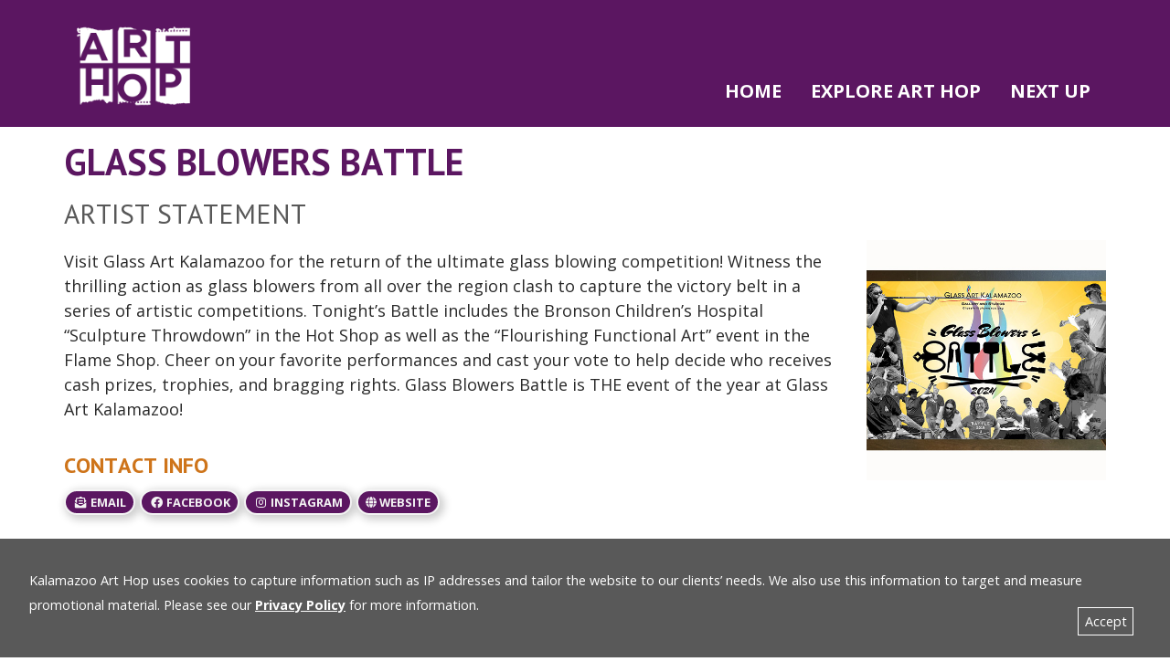

--- FILE ---
content_type: text/html; charset=UTF-8
request_url: https://kalamazooarthop.org/artists/glass/
body_size: 8755
content:
<!doctype html>
<html lang="en-US">
<head>
	<meta charset="UTF-8">
	<meta name="viewport" content="width=device-width, initial-scale=1">
	
	<meta name="description" content="">
	<meta property="og:title" content="Glass Blowers Battle">
	<meta property="og:description" content="Visit Glass Art Kalamazoo for the return of the ultimate glass blowing competition! Witness the thrilling action as glass blowers from all over the region clash to capture the victory belt in a series of artistic competitions. Tonight&#8217;s Battle includes the Bronson Children’s Hospital “Sculpture Throwdown” in the Hot Shop as well as the “Flourishing &hellip;&lt;p&gt;&lt;a href=&quot;https://kalamazooarthop.org/artists/glass/&quot; class=&quot;btn btn-light&quot;&gt;Continue reading &lt;span class=&quot;meta-nav&quot;&gt;&lt;i class=&quot;fa fa-angle-double-right&quot; aria-hidden=&quot;true&quot;&gt;&lt;/i&gt;&lt;/span&gt;&lt;/a&gt;&lt;/p&gt;">
	<meta property="og:image" content="https://kalamazooarthop.org/wp-content/uploads/2023/04/Glass-Blowers-ready-for-web.jpg">
	<meta property="og:url" content="https://kalamazooarthop.org/glass/">
	<meta property="og:type" content="website">
	
	<style>
	:root {
		--body_background_color: #FFFFFF;
		--breadcrumb_mobile_menu_background_color: #5b1661;
		--ribbon_background_color: #292929;
		--header_button_background_color: #292929;
		--icon_card_background_color: #292929;
		--icon_card_icon_background_color: #292929;
		--icon_card_content_hover_background_color: #363538;
		--large_footer_background_color: #878787;
		--large_footer_navigation_background_color: #878787;
		--small_footer_background_color: #ea8725;
		--sidebar_background_color: #595959;
		--mobile_footer_background_color: #ea8725;
		--teaser_item_button_hover_color: #EDEDED;
		--search_form_button_text_color: #363538;
		--search_form_button_background_color: #EDEDED;
		--social_media_static_text_color: #ffffff;
		--social_media_hover_text_color: #ffffff;
		--dark_button_static_text_color: #F4F4F4;
		--dark_button_static_background_color: #5b1661;
		--dark_button_hover_text_color: #F4F4F4;
		--dark_button_hover_background_color: #585858;
		--light_button_static_text_color: #ce741a;
		--light_button_static_background_color: #ffffff;
		--light_button_hover_text_color: #ce741a;
		--light_button_hover_background_color: #f4f4f4;
		--top_navigation_bar_background_color: #FFFFFF;
		--top_navigation_bar_page_indicator_color: #292929;
		--top_navigation_bar_link_hover_text_color: #FFFFFF;
		--top_navigation_bar_link_static_text_color: #292929;
		--top_navigation_bar_link_hover_background_color: #292929;
		--header_navigation_bar_background_color: #5b1661;
		--header_navigation_bar_page_indicator_color: #ce741a;
		--header_navigation_first_level_static_link_text_color: #ffffff;
		--header_navigation_first_level_hover_link_text_color: #f4f4f4;
		--header_navigation_secondary_level_static_link_text_color: #F4F4F4;
		--header_navigation_tertiary_level_static_link_text_color: #F4F4F4;
		--header_navigation_submenu_background_color: #39607a;
		--default_link_static_text_color: #5b1661;
		--default_link_hover_text_color: #585858;
		--breadcrumb_link_text_color: #FFFFFF;
		--footer_link_static_text_color: #5b1661;
		--footer_link_hover_text_color: #585858;
		--full_width_block_link_text_color: #5b1661;
		--full_width_block_hover_link_text_color: #585858;
		--ribbon_link_text_color: #F4F4F4;
		--sidebar_link_text_color: #5b1661;
		--h1_text_color: #5b1661;
		--h2_text_color: #585858;
		--h3_text_color: #ce741a;
		--h4_text_color: #5b1661;
		--blockquote_text_color: #292929;
		--sidebar_text_color: #FFFFFF;
		--footer_text_color: #1c1c1c;
				
		--body-font-family: "Open Sans", sans-serif;
		--h1-font-family: "PT Sans", sans-serif;
		--h2-font-family: "PT Sans", sans-serif;
		--h3-font-family: "PT Sans", sans-serif;
		--h4-font-family: "PT Sans", sans-serif;
		--blockquote-font-family: "Open Sans", sans-serif;
	}
	
	header.page_header {
	margin-bottom: 0;
}

div.body_content {
	padding-top: 0;
}
footer.page_footer {
	margin-top: 0;
}
	</style>
	
		
	<script>
	"use strict";
	var blog_name = "Kalamazoo Art Hop";
	var privacy_policy_url = "https://kalamazooarthop.org/privacy-policy/";
	</script>
	
	<link rel="dns-prefetch" href="https://fonts.gstatic.com">
<title>Glass Blowers Battle &#8211; Kalamazoo Art Hop</title>
<meta name='robots' content='max-image-preview:large' />
<link rel='dns-prefetch' href='//fonts.googleapis.com' />
<link rel='dns-prefetch' href='//use.fontawesome.com' />
<link rel="alternate" title="oEmbed (JSON)" type="application/json+oembed" href="https://kalamazooarthop.org/wp-json/oembed/1.0/embed?url=https%3A%2F%2Fkalamazooarthop.org%2Fartists%2Fglass%2F" />
<link rel="alternate" title="oEmbed (XML)" type="text/xml+oembed" href="https://kalamazooarthop.org/wp-json/oembed/1.0/embed?url=https%3A%2F%2Fkalamazooarthop.org%2Fartists%2Fglass%2F&#038;format=xml" />
<style id='wp-img-auto-sizes-contain-inline-css'>
img:is([sizes=auto i],[sizes^="auto," i]){contain-intrinsic-size:3000px 1500px}
/*# sourceURL=wp-img-auto-sizes-contain-inline-css */
</style>
<style id='wp-emoji-styles-inline-css'>

	img.wp-smiley, img.emoji {
		display: inline !important;
		border: none !important;
		box-shadow: none !important;
		height: 1em !important;
		width: 1em !important;
		margin: 0 0.07em !important;
		vertical-align: -0.1em !important;
		background: none !important;
		padding: 0 !important;
	}
/*# sourceURL=wp-emoji-styles-inline-css */
</style>
<style id='classic-theme-styles-inline-css'>
/*! This file is auto-generated */
.wp-block-button__link{color:#fff;background-color:#32373c;border-radius:9999px;box-shadow:none;text-decoration:none;padding:calc(.667em + 2px) calc(1.333em + 2px);font-size:1.125em}.wp-block-file__button{background:#32373c;color:#fff;text-decoration:none}
/*# sourceURL=/wp-includes/css/classic-themes.min.css */
</style>
<link rel='stylesheet' id='arthop-artists-css' href='https://kalamazooarthop.org/wp-content/plugins/arthop-artists/includes/css/styles.css?ver=6.9' media='all' />
<link rel='stylesheet' id='arthop-common-css' href='https://kalamazooarthop.org/wp-content/plugins/arthop-common/includes/css/styles.css?ver=6.9' media='all' />
<link rel='stylesheet' id='mcconimore-style-css' href='https://kalamazooarthop.org/wp-content/themes/mcconimore/css/b2b-small/styles.min.css?ver=0.0.1' media='all' />
<link rel='stylesheet' id='mcconimore-child-style-css' href='https://kalamazooarthop.org/wp-content/themes/mcconimore-child/css/child-styles.css?ver=1947' media='all' />
<link rel='stylesheet' id='google_fonts-css' href='https://fonts.googleapis.com/css2?family=Open+Sans:wght@400;700&#038;family=PT+Sans:wght@400;700&#038;display=swap' media='all' />
<link rel='stylesheet' id='fontawesome-font-css' href='https://use.fontawesome.com/releases/v5.15.1/css/all.css?ver=6.9' media='all' />
<link rel='stylesheet' id='mcconimore-print-style-css' href='https://kalamazooarthop.org/wp-content/themes/mcconimore/css/common/print.min.css?ver=0.0.1' media='print' />
<link rel='stylesheet' id='msl-main-css' href='https://kalamazooarthop.org/wp-content/plugins/master-slider/public/assets/css/masterslider.main.css?ver=3.11.0' media='all' />
<link rel='stylesheet' id='msl-custom-css' href='https://kalamazooarthop.org/wp-content/uploads/master-slider/custom.css?ver=9.6' media='all' />
<script src="https://kalamazooarthop.org/wp-includes/js/jquery/jquery.min.js?ver=3.7.1" id="jquery-core-js"></script>
<script src="https://kalamazooarthop.org/wp-includes/js/jquery/jquery-migrate.min.js?ver=3.4.1" id="jquery-migrate-js"></script>
<script src="https://kalamazooarthop.org/wp-content/themes/mcconimore-child/js/site.js?ver=0.0.1" id="mcconimore-child-theme-javascripts-js"></script>
<script src="https://kalamazooarthop.org/wp-content/themes/mcconimore/js/gdpr_consent.min.js?ver=6.9" id="gdpr_consent-js"></script>
<script src="https://kalamazooarthop.org/wp-content/themes/mcconimore/js/common.js?ver=6.9" id="mcconimore-common-js"></script>
<link rel="https://api.w.org/" href="https://kalamazooarthop.org/wp-json/" /><link rel="EditURI" type="application/rsd+xml" title="RSD" href="https://kalamazooarthop.org/xmlrpc.php?rsd" />
<meta name="generator" content="WordPress 6.9" />
<link rel="canonical" href="https://kalamazooarthop.org/artists/glass/" />
<link rel='shortlink' href='https://kalamazooarthop.org/?p=918' />
<script>var ms_grabbing_curosr = 'https://kalamazooarthop.org/wp-content/plugins/master-slider/public/assets/css/common/grabbing.cur', ms_grab_curosr = 'https://kalamazooarthop.org/wp-content/plugins/master-slider/public/assets/css/common/grab.cur';</script>
<meta name="generator" content="MasterSlider 3.11.0 - Responsive Touch Image Slider | avt.li/msf" />

<!-- Google Tag Manager -->
<script>(function(w,d,s,l,i){w[l]=w[l]||[];w[l].push({'gtm.start':
new Date().getTime(),event:'gtm.js'});var f=d.getElementsByTagName(s)[0],
j=d.createElement(s),dl=l!='dataLayer'?'&l='+l:'';j.async=true;j.src=
'https://www.googletagmanager.com/gtm.js?id='+i+dl;f.parentNode.insertBefore(j,f);
})(window,document,'script','dataLayer','GTM-KQPTS4QN');</script>
<!-- End Google Tag Manager -->
<script defer data-domain="kalamazooarthop.org" src="https://plausible.io/js/script.js"></script>
<link rel="icon" href="https://kalamazooarthop.org/wp-content/uploads/2023/02/cropped-art-hop-favicon-32x32.png" sizes="32x32" />
<link rel="icon" href="https://kalamazooarthop.org/wp-content/uploads/2023/02/cropped-art-hop-favicon-192x192.png" sizes="192x192" />
<link rel="apple-touch-icon" href="https://kalamazooarthop.org/wp-content/uploads/2023/02/cropped-art-hop-favicon-180x180.png" />
<meta name="msapplication-TileImage" content="https://kalamazooarthop.org/wp-content/uploads/2023/02/cropped-art-hop-favicon-270x270.png" />
	
	<script src="https://unpkg.com/css-vars-ponyfill@1.17.1/dist/css-vars-ponyfill.min.js"></script>
	<script>
	// Load CSS variables polyfill for IE11
	if ( !!window.MSInputMethodContext && !!document.documentMode )
	{
		cssVars();
	}
	</script>
<style id='global-styles-inline-css'>
:root{--wp--preset--aspect-ratio--square: 1;--wp--preset--aspect-ratio--4-3: 4/3;--wp--preset--aspect-ratio--3-4: 3/4;--wp--preset--aspect-ratio--3-2: 3/2;--wp--preset--aspect-ratio--2-3: 2/3;--wp--preset--aspect-ratio--16-9: 16/9;--wp--preset--aspect-ratio--9-16: 9/16;--wp--preset--color--black: #000000;--wp--preset--color--cyan-bluish-gray: #abb8c3;--wp--preset--color--white: #ffffff;--wp--preset--color--pale-pink: #f78da7;--wp--preset--color--vivid-red: #cf2e2e;--wp--preset--color--luminous-vivid-orange: #ff6900;--wp--preset--color--luminous-vivid-amber: #fcb900;--wp--preset--color--light-green-cyan: #7bdcb5;--wp--preset--color--vivid-green-cyan: #00d084;--wp--preset--color--pale-cyan-blue: #8ed1fc;--wp--preset--color--vivid-cyan-blue: #0693e3;--wp--preset--color--vivid-purple: #9b51e0;--wp--preset--gradient--vivid-cyan-blue-to-vivid-purple: linear-gradient(135deg,rgb(6,147,227) 0%,rgb(155,81,224) 100%);--wp--preset--gradient--light-green-cyan-to-vivid-green-cyan: linear-gradient(135deg,rgb(122,220,180) 0%,rgb(0,208,130) 100%);--wp--preset--gradient--luminous-vivid-amber-to-luminous-vivid-orange: linear-gradient(135deg,rgb(252,185,0) 0%,rgb(255,105,0) 100%);--wp--preset--gradient--luminous-vivid-orange-to-vivid-red: linear-gradient(135deg,rgb(255,105,0) 0%,rgb(207,46,46) 100%);--wp--preset--gradient--very-light-gray-to-cyan-bluish-gray: linear-gradient(135deg,rgb(238,238,238) 0%,rgb(169,184,195) 100%);--wp--preset--gradient--cool-to-warm-spectrum: linear-gradient(135deg,rgb(74,234,220) 0%,rgb(151,120,209) 20%,rgb(207,42,186) 40%,rgb(238,44,130) 60%,rgb(251,105,98) 80%,rgb(254,248,76) 100%);--wp--preset--gradient--blush-light-purple: linear-gradient(135deg,rgb(255,206,236) 0%,rgb(152,150,240) 100%);--wp--preset--gradient--blush-bordeaux: linear-gradient(135deg,rgb(254,205,165) 0%,rgb(254,45,45) 50%,rgb(107,0,62) 100%);--wp--preset--gradient--luminous-dusk: linear-gradient(135deg,rgb(255,203,112) 0%,rgb(199,81,192) 50%,rgb(65,88,208) 100%);--wp--preset--gradient--pale-ocean: linear-gradient(135deg,rgb(255,245,203) 0%,rgb(182,227,212) 50%,rgb(51,167,181) 100%);--wp--preset--gradient--electric-grass: linear-gradient(135deg,rgb(202,248,128) 0%,rgb(113,206,126) 100%);--wp--preset--gradient--midnight: linear-gradient(135deg,rgb(2,3,129) 0%,rgb(40,116,252) 100%);--wp--preset--font-size--small: 13px;--wp--preset--font-size--medium: 20px;--wp--preset--font-size--large: 36px;--wp--preset--font-size--x-large: 42px;--wp--preset--spacing--20: 0.44rem;--wp--preset--spacing--30: 0.67rem;--wp--preset--spacing--40: 1rem;--wp--preset--spacing--50: 1.5rem;--wp--preset--spacing--60: 2.25rem;--wp--preset--spacing--70: 3.38rem;--wp--preset--spacing--80: 5.06rem;--wp--preset--shadow--natural: 6px 6px 9px rgba(0, 0, 0, 0.2);--wp--preset--shadow--deep: 12px 12px 50px rgba(0, 0, 0, 0.4);--wp--preset--shadow--sharp: 6px 6px 0px rgba(0, 0, 0, 0.2);--wp--preset--shadow--outlined: 6px 6px 0px -3px rgb(255, 255, 255), 6px 6px rgb(0, 0, 0);--wp--preset--shadow--crisp: 6px 6px 0px rgb(0, 0, 0);}:where(.is-layout-flex){gap: 0.5em;}:where(.is-layout-grid){gap: 0.5em;}body .is-layout-flex{display: flex;}.is-layout-flex{flex-wrap: wrap;align-items: center;}.is-layout-flex > :is(*, div){margin: 0;}body .is-layout-grid{display: grid;}.is-layout-grid > :is(*, div){margin: 0;}:where(.wp-block-columns.is-layout-flex){gap: 2em;}:where(.wp-block-columns.is-layout-grid){gap: 2em;}:where(.wp-block-post-template.is-layout-flex){gap: 1.25em;}:where(.wp-block-post-template.is-layout-grid){gap: 1.25em;}.has-black-color{color: var(--wp--preset--color--black) !important;}.has-cyan-bluish-gray-color{color: var(--wp--preset--color--cyan-bluish-gray) !important;}.has-white-color{color: var(--wp--preset--color--white) !important;}.has-pale-pink-color{color: var(--wp--preset--color--pale-pink) !important;}.has-vivid-red-color{color: var(--wp--preset--color--vivid-red) !important;}.has-luminous-vivid-orange-color{color: var(--wp--preset--color--luminous-vivid-orange) !important;}.has-luminous-vivid-amber-color{color: var(--wp--preset--color--luminous-vivid-amber) !important;}.has-light-green-cyan-color{color: var(--wp--preset--color--light-green-cyan) !important;}.has-vivid-green-cyan-color{color: var(--wp--preset--color--vivid-green-cyan) !important;}.has-pale-cyan-blue-color{color: var(--wp--preset--color--pale-cyan-blue) !important;}.has-vivid-cyan-blue-color{color: var(--wp--preset--color--vivid-cyan-blue) !important;}.has-vivid-purple-color{color: var(--wp--preset--color--vivid-purple) !important;}.has-black-background-color{background-color: var(--wp--preset--color--black) !important;}.has-cyan-bluish-gray-background-color{background-color: var(--wp--preset--color--cyan-bluish-gray) !important;}.has-white-background-color{background-color: var(--wp--preset--color--white) !important;}.has-pale-pink-background-color{background-color: var(--wp--preset--color--pale-pink) !important;}.has-vivid-red-background-color{background-color: var(--wp--preset--color--vivid-red) !important;}.has-luminous-vivid-orange-background-color{background-color: var(--wp--preset--color--luminous-vivid-orange) !important;}.has-luminous-vivid-amber-background-color{background-color: var(--wp--preset--color--luminous-vivid-amber) !important;}.has-light-green-cyan-background-color{background-color: var(--wp--preset--color--light-green-cyan) !important;}.has-vivid-green-cyan-background-color{background-color: var(--wp--preset--color--vivid-green-cyan) !important;}.has-pale-cyan-blue-background-color{background-color: var(--wp--preset--color--pale-cyan-blue) !important;}.has-vivid-cyan-blue-background-color{background-color: var(--wp--preset--color--vivid-cyan-blue) !important;}.has-vivid-purple-background-color{background-color: var(--wp--preset--color--vivid-purple) !important;}.has-black-border-color{border-color: var(--wp--preset--color--black) !important;}.has-cyan-bluish-gray-border-color{border-color: var(--wp--preset--color--cyan-bluish-gray) !important;}.has-white-border-color{border-color: var(--wp--preset--color--white) !important;}.has-pale-pink-border-color{border-color: var(--wp--preset--color--pale-pink) !important;}.has-vivid-red-border-color{border-color: var(--wp--preset--color--vivid-red) !important;}.has-luminous-vivid-orange-border-color{border-color: var(--wp--preset--color--luminous-vivid-orange) !important;}.has-luminous-vivid-amber-border-color{border-color: var(--wp--preset--color--luminous-vivid-amber) !important;}.has-light-green-cyan-border-color{border-color: var(--wp--preset--color--light-green-cyan) !important;}.has-vivid-green-cyan-border-color{border-color: var(--wp--preset--color--vivid-green-cyan) !important;}.has-pale-cyan-blue-border-color{border-color: var(--wp--preset--color--pale-cyan-blue) !important;}.has-vivid-cyan-blue-border-color{border-color: var(--wp--preset--color--vivid-cyan-blue) !important;}.has-vivid-purple-border-color{border-color: var(--wp--preset--color--vivid-purple) !important;}.has-vivid-cyan-blue-to-vivid-purple-gradient-background{background: var(--wp--preset--gradient--vivid-cyan-blue-to-vivid-purple) !important;}.has-light-green-cyan-to-vivid-green-cyan-gradient-background{background: var(--wp--preset--gradient--light-green-cyan-to-vivid-green-cyan) !important;}.has-luminous-vivid-amber-to-luminous-vivid-orange-gradient-background{background: var(--wp--preset--gradient--luminous-vivid-amber-to-luminous-vivid-orange) !important;}.has-luminous-vivid-orange-to-vivid-red-gradient-background{background: var(--wp--preset--gradient--luminous-vivid-orange-to-vivid-red) !important;}.has-very-light-gray-to-cyan-bluish-gray-gradient-background{background: var(--wp--preset--gradient--very-light-gray-to-cyan-bluish-gray) !important;}.has-cool-to-warm-spectrum-gradient-background{background: var(--wp--preset--gradient--cool-to-warm-spectrum) !important;}.has-blush-light-purple-gradient-background{background: var(--wp--preset--gradient--blush-light-purple) !important;}.has-blush-bordeaux-gradient-background{background: var(--wp--preset--gradient--blush-bordeaux) !important;}.has-luminous-dusk-gradient-background{background: var(--wp--preset--gradient--luminous-dusk) !important;}.has-pale-ocean-gradient-background{background: var(--wp--preset--gradient--pale-ocean) !important;}.has-electric-grass-gradient-background{background: var(--wp--preset--gradient--electric-grass) !important;}.has-midnight-gradient-background{background: var(--wp--preset--gradient--midnight) !important;}.has-small-font-size{font-size: var(--wp--preset--font-size--small) !important;}.has-medium-font-size{font-size: var(--wp--preset--font-size--medium) !important;}.has-large-font-size{font-size: var(--wp--preset--font-size--large) !important;}.has-x-large-font-size{font-size: var(--wp--preset--font-size--x-large) !important;}
/*# sourceURL=global-styles-inline-css */
</style>
</head>
<body class="wp-singular arthop_artists-template-default single single-arthop_artists postid-918 wp-custom-logo wp-theme-mcconimore wp-child-theme-mcconimore-child _masterslider _ms_version_3.11.0">
	<a href="#main_content" class="visually-hidden visually-hidden-focusable">Skip to Main Content</a>
	
	
<!-- Google Tag Manager (noscript) -->
<noscript><iframe src="https://www.googletagmanager.com/ns.html?id=GTM-KQPTS4QN"
height="0" width="0" style="display:none;visibility:hidden"></iframe></noscript>
<!-- End Google Tag Manager (noscript) -->
	
		<header class="b2b_small">
				
		<div class="primary_header_navigation">
			<div class="container">
				<div class="primary_header_navigation_wrapper clearfix">
					<div class="float-md-left">
						<a href="https://kalamazooarthop.org" class="logo"><img src="https://kalamazooarthop.org/wp-content/uploads/2023/02/ART-HOP-logo-white.png" height="100" alt="Kalamazoo Art Hop | Arts Council of Greater Kalamazoo"></a>					</div>
										<div class="float-md-right d-print-none">
						<nav>
														<label for="header_primary_navigation_mobile_menu">Menu</label>
							<input type="checkbox" id="header_primary_navigation_mobile_menu" class="checkbox_trigger">
														<div class="primary_header_menu"><ul id="menu-primary-header-menu-during" class="menu"><li id="menu-item-541" class="menu-item menu-item-type-post_type menu-item-object-page menu-item-home menu-item-541"><a href="https://kalamazooarthop.org/">Home</a></li>
<li id="menu-item-24" class="menu-item menu-item-type-post_type menu-item-object-page menu-item-24"><a href="https://kalamazooarthop.org/explore-art-hop/">Explore Art Hop</a></li>
<li id="menu-item-684" class="menu-item menu-item-type-post_type menu-item-object-page menu-item-684"><a href="https://kalamazooarthop.org/next-up/">NEXT UP</a></li>
</ul></div>						</nav>
					</div>
									</div>
			</div><!--.container-->
		</div><!--.primary_header_navigation-->
	</header>
		
	<main id="main_content">
				
				
<div class="container body_content">
		<article id="post-918" class="arthop_single_artist">
		<div class="container body_content">
			<h1>Glass Blowers Battle</h1>
			<h2>Artist Statement</h2>
			
			<div class="row">
				<div class="col-md-9">
					<p>Visit Glass Art Kalamazoo for the return of the ultimate glass blowing competition! Witness the thrilling action as glass blowers from all over the region clash to capture the victory belt in a series of artistic competitions. Tonight&#8217;s Battle includes the Bronson Children’s Hospital “Sculpture Throwdown” in the Hot Shop as well as the “Flourishing Functional Art” event in the Flame Shop. Cheer on your favorite performances and cast your vote to help decide who receives cash prizes, trophies, and bragging rights. Glass Blowers Battle is THE event of the year at Glass Art Kalamazoo!</p>
					
										
										<div class="arthop_connect_buttons">
						<h3>Contact Info</h3>
						
												<a href="mailto:&#105;%6e&#102;o&#64;g&#108;%61%73%73&#97;r%74k&#97;l&#97;m&#97;%7a&#111;&#111;&#46;org" class="btn btn-dark btn-sm"><i class="fas fa-envelope-open-text fa-fw"></i> email</a>
												
												
												<a href="https://www.facebook.com/GlassArtKalamazoo/" target="_blank" class="btn btn-dark btn-sm"><i class="fab fa-facebook fa-fw"></i> Facebook</a>
												
												<a href="https://www.instagram.com/glass_art_kalamazoo/" target="_blank" class="btn btn-dark btn-sm"><i class="fab fa-instagram fa-fw"></i> Instagram</a>
												
												
												
												<a href="https://glassartkalamazoo.org/" target="_blank" class="btn btn-dark btn-sm"><i class="fas fa-globe"></i> Website</a>
											</div>
										
									</div>
				
								<div class="col-md-3">
					<img width="500" height="500" src="https://kalamazooarthop.org/wp-content/uploads/2023/04/Glass-Blowers-ready-for-web.jpg" class="attachment-post-thumbnail size-post-thumbnail wp-post-image" alt="" decoding="async" fetchpriority="high" srcset="https://kalamazooarthop.org/wp-content/uploads/2023/04/Glass-Blowers-ready-for-web.jpg 500w, https://kalamazooarthop.org/wp-content/uploads/2023/04/Glass-Blowers-ready-for-web-300x300.jpg 300w, https://kalamazooarthop.org/wp-content/uploads/2023/04/Glass-Blowers-ready-for-web-150x150.jpg 150w" sizes="(max-width: 500px) 100vw, 500px" />				</div>
							</div>
		</div><!--.container .body_content-->
	</article>
</div>

	</main><!--#main_content-->
<footer class="page_footer">
	
<div class="small_footer">
		<div class="container">	
			<div class="row footer-row">
				<div class="col-md-2 footer-logo-container">
					<p class="footer-logo"><a href="https://secure.kalamazooarts.org/donate/q/donate" target="_blank"><img src="https://kalamazooarthop.org/wp-content/uploads/2023/02/Arts-Council-Logo_White.svg" height="120" alt="Kalamazoo Art Hop | Arts Council of Greater Kalamazoo" class="custom_logo"></a></p>				</div>
				<div class="col-md-2 footer-contact-container order-12">
					<p class="footer-info-copy">Arts Council of Greater Kalamazoo</p>
					
										<p class="footer-info-copy">Epic Center<br>359 S. Kalamazoo Mall Suite 203					</p>
					
										<p class="footer-info-copy">Kalamazoo , MI 49007</p>
					
					<div class="contact_method_phone footer-contact-info-copy"><a href="tel:+12693425059"><span class="visually-hidden">phone number </span><img class="footer-icon" src="https://kalamazooarthop.org/wp-content/themes/mcconimore-child/images/telephone-fill.svg" alt="">269.342.5059</a></div>

					<div class="contact_method_email footer-contact-info-copy"><a href="mailto:i%6e&#102;%6f&#64;&#107;al&#97;&#109;%61&#122;%6fo&#97;r%74%73%2eo%72&#103;"><img class="footer-icon" src="https://kalamazooarthop.org/wp-content/themes/mcconimore-child/images/envelope.svg" alt="">email</a></div>
					
					<p><a href="/privacy-policy/" style="color:white;"><small>Privacy Policy</small></a></p>
					
										<div class="footer_social_media_icons d-none d-md-block d-print-none">
												<a href="https://www.facebook.com/acgk359/" rel="noopener" class="social_media_icon" aria-label="like us on Facebook"><i class="fab fa-facebook-square fa-fw" aria-hidden="true" style="color:white;"></i></a>
																		<a href="https://twitter.com/KalamazooArts" rel="noopener" class="social_media_icon" aria-label="follow us on Twitter"><i class="fab fa-twitter-square fa-fw" aria-hidden="true" style="color:white;"></i></a>
																		<a href="https://www.linkedin.com/company/the-arts-council-of-greater-kalamazoo" rel="noopener" class="social_media_icon" aria-label="connect with us on LinkedIn"><i class="fab fa-linkedin fa-fw" aria-hidden="true" style="color:white;"></i></a>
																		<a href="https://www.instagram.com/acgkalamazoo/" rel="noopener" class="social_media_icon" aria-label="follow us on Instagram"><i class="fab fa-instagram-square fa-fw" aria-hidden="true" style="color:white;"></i></a>
																		<a href="https://www.youtube.com/channel/UC6lK4og4tOy14VBU4R0le9g/" rel="noopener" class="social_media_icon" aria-label="subscribe to our channel on YouTube"><i class="fab fa-youtube-square fa-fw" aria-hidden="true" style="color:white;"></i></a>
																							</div>
					
				
				</div>
				<div class="col-md-8 footer-outer-container order-1">

					<img class="thank-you-image" src=https://kalamazooarthop.org/wp-content/uploads/2023/02/thank-you.svg alt="Thank you for your generous support of art hop!">

					<div class="footer-ad-container">

					<div class="footer-top-ad-container">

										<a class="primary-logo-container" href="https://www.toyota.com/mi-oh-ky-tn/deals-incentives/?siteid=tda_dis_CIN_arthop_artcouncilgreaterkalamazoo_brand_banner" target="_blank"><img class="primary-logo" src="https://kalamazooarthop.org/wp-content/uploads/2023/07/west-michigan-toyota-dealers-logo.png" alt="Advertiser Logo" width="300" height="100"></a>
					
					
					
					
					</div>


					<div class="footer-bottom-ad-container">

												<a class="tertiary-logo-container" href="https://dlgallivaninc.com/" target="_blank"><img class="tertiary-logo" src="https://kalamazooarthop.org/wp-content/uploads/2023/07/dl-gallivan-office-solutions-logo.png" alt="Advertiser Logo" width="100" height="25"></a>
						
												<div class="white-border-style-element-small"></div>

						<a class="tertiary-logo-container" href="https://www.kvcc.edu/" target="_blank"><img class="tertiary-logo" src="https://kalamazooarthop.org/wp-content/uploads/2023/07/kalamazoo-valley-community-college-logo.png" alt="Advertiser Logo" width="100" height="25"></a>
						
												<div class="white-border-style-element-small"></div>


						<a class="tertiary-logo-container" href="https://kalamazoomuseum.org/" target="_blank"><img class="tertiary-logo" src="https://kalamazooarthop.org/wp-content/uploads/2023/07/kalamazoo-valley-museum-logo.png" alt="Advertiser Logo" width="100" height="25"></a>

						
												<div class="white-border-style-element-small"></div>

						<a class="tertiary-logo-container" href="https://www.isgilmore.org/" target="_blank"><img class="tertiary-logo" src="https://kalamazooarthop.org/wp-content/uploads/2023/07/irving-s-gilmore-foundation-logo-1.png" alt="Advertiser Logo" width="100" height="25"></a>
						
												<div class="white-border-style-element-small"></div>

						<a class="tertiary-logo-container" href="https://dudfoundation.wixsite.com/apply-for-grant" target="_blank"><img class="tertiary-logo" src="https://kalamazooarthop.org/wp-content/uploads/2023/07/dorothy-u-dalton-foundation-logo.png" alt="Advertiser Logo" width="100" height="25"></a>

						
						
						
						<!-- end tier 3 -->
					</div>

					</div>

				</div>
			</div>
	</div>
</div>


<div id="back_to_top_container" class="back_to_top_container d-print-none">
	<a href="#" id="back_to_top" title="scroll back to the top of the page"><i class="fas fa-arrow-alt-circle-up" aria-hidden="true"></i><span class="visually-hidden">back to top</span></a>
</div>	
	<div class="d-md-none d-print-none">
		<div class="container">
			<div class="mobile_footer_menu">
				<div class="float-left">
					<div class="padding">
						<a href="tel:+12693425059" class="social_media_icon" aria-label="call us"><i class="fas fa-phone" aria-hidden="true"></i></a>
<a href="https://maps.google.com?q=Epic%20Center%20Kalamazoo%20,%20MI,%2049007" rel="noopener" class="social_media_icon" aria-label="open map"><i class="fas fa-map-marker-alt" aria-hidden="true"></i></a>
					</div>
				</div>
				<div class="float-right">
					<div class="padding d-print-none">
																		<a href="https://www.facebook.com/acgk359/" rel="noopener" class="social_media_icon" aria-label="like us on Facebook"><i class="fab fa-facebook-square fa-fw" aria-hidden="true"></i></a>
																		<a href="https://twitter.com/KalamazooArts" rel="noopener" class="social_media_icon" aria-label="follow us on Twitter"><i class="fab fa-twitter-square fa-fw" aria-hidden="true"></i></a>
																		<a href="https://www.linkedin.com/company/the-arts-council-of-greater-kalamazoo" rel="noopener" class="social_media_icon" aria-label="connect with us on LinkedIn"><i class="fab fa-linkedin fa-fw" aria-hidden="true"></i></a>
																		<a href="https://www.instagram.com/acgkalamazoo/" rel="noopener" class="social_media_icon" aria-label="follow us on Instagram"><i class="fab fa-instagram-square fa-fw" aria-hidden="true"></i></a>
																		<a href="https://www.youtube.com/channel/UC6lK4og4tOy14VBU4R0le9g/" rel="noopener" class="social_media_icon" aria-label="subscribe to our channel on YouTube"><i class="fab fa-youtube-square fa-fw" aria-hidden="true"></i></a>
																							</div>
				</div>
			</div><!--.mobile_footer_menu-->
		</div><!--.container-->
	</div>
	</footer>

<script type="speculationrules">
{"prefetch":[{"source":"document","where":{"and":[{"href_matches":"/*"},{"not":{"href_matches":["/wp-*.php","/wp-admin/*","/wp-content/uploads/*","/wp-content/*","/wp-content/plugins/*","/wp-content/themes/mcconimore-child/*","/wp-content/themes/mcconimore/*","/*\\?(.+)"]}},{"not":{"selector_matches":"a[rel~=\"nofollow\"]"}},{"not":{"selector_matches":".no-prefetch, .no-prefetch a"}}]},"eagerness":"conservative"}]}
</script>
<script id="wp-emoji-settings" type="application/json">
{"baseUrl":"https://s.w.org/images/core/emoji/17.0.2/72x72/","ext":".png","svgUrl":"https://s.w.org/images/core/emoji/17.0.2/svg/","svgExt":".svg","source":{"concatemoji":"https://kalamazooarthop.org/wp-includes/js/wp-emoji-release.min.js?ver=6.9"}}
</script>
<script type="module">
/*! This file is auto-generated */
const a=JSON.parse(document.getElementById("wp-emoji-settings").textContent),o=(window._wpemojiSettings=a,"wpEmojiSettingsSupports"),s=["flag","emoji"];function i(e){try{var t={supportTests:e,timestamp:(new Date).valueOf()};sessionStorage.setItem(o,JSON.stringify(t))}catch(e){}}function c(e,t,n){e.clearRect(0,0,e.canvas.width,e.canvas.height),e.fillText(t,0,0);t=new Uint32Array(e.getImageData(0,0,e.canvas.width,e.canvas.height).data);e.clearRect(0,0,e.canvas.width,e.canvas.height),e.fillText(n,0,0);const a=new Uint32Array(e.getImageData(0,0,e.canvas.width,e.canvas.height).data);return t.every((e,t)=>e===a[t])}function p(e,t){e.clearRect(0,0,e.canvas.width,e.canvas.height),e.fillText(t,0,0);var n=e.getImageData(16,16,1,1);for(let e=0;e<n.data.length;e++)if(0!==n.data[e])return!1;return!0}function u(e,t,n,a){switch(t){case"flag":return n(e,"\ud83c\udff3\ufe0f\u200d\u26a7\ufe0f","\ud83c\udff3\ufe0f\u200b\u26a7\ufe0f")?!1:!n(e,"\ud83c\udde8\ud83c\uddf6","\ud83c\udde8\u200b\ud83c\uddf6")&&!n(e,"\ud83c\udff4\udb40\udc67\udb40\udc62\udb40\udc65\udb40\udc6e\udb40\udc67\udb40\udc7f","\ud83c\udff4\u200b\udb40\udc67\u200b\udb40\udc62\u200b\udb40\udc65\u200b\udb40\udc6e\u200b\udb40\udc67\u200b\udb40\udc7f");case"emoji":return!a(e,"\ud83e\u1fac8")}return!1}function f(e,t,n,a){let r;const o=(r="undefined"!=typeof WorkerGlobalScope&&self instanceof WorkerGlobalScope?new OffscreenCanvas(300,150):document.createElement("canvas")).getContext("2d",{willReadFrequently:!0}),s=(o.textBaseline="top",o.font="600 32px Arial",{});return e.forEach(e=>{s[e]=t(o,e,n,a)}),s}function r(e){var t=document.createElement("script");t.src=e,t.defer=!0,document.head.appendChild(t)}a.supports={everything:!0,everythingExceptFlag:!0},new Promise(t=>{let n=function(){try{var e=JSON.parse(sessionStorage.getItem(o));if("object"==typeof e&&"number"==typeof e.timestamp&&(new Date).valueOf()<e.timestamp+604800&&"object"==typeof e.supportTests)return e.supportTests}catch(e){}return null}();if(!n){if("undefined"!=typeof Worker&&"undefined"!=typeof OffscreenCanvas&&"undefined"!=typeof URL&&URL.createObjectURL&&"undefined"!=typeof Blob)try{var e="postMessage("+f.toString()+"("+[JSON.stringify(s),u.toString(),c.toString(),p.toString()].join(",")+"));",a=new Blob([e],{type:"text/javascript"});const r=new Worker(URL.createObjectURL(a),{name:"wpTestEmojiSupports"});return void(r.onmessage=e=>{i(n=e.data),r.terminate(),t(n)})}catch(e){}i(n=f(s,u,c,p))}t(n)}).then(e=>{for(const n in e)a.supports[n]=e[n],a.supports.everything=a.supports.everything&&a.supports[n],"flag"!==n&&(a.supports.everythingExceptFlag=a.supports.everythingExceptFlag&&a.supports[n]);var t;a.supports.everythingExceptFlag=a.supports.everythingExceptFlag&&!a.supports.flag,a.supports.everything||((t=a.source||{}).concatemoji?r(t.concatemoji):t.wpemoji&&t.twemoji&&(r(t.twemoji),r(t.wpemoji)))});
//# sourceURL=https://kalamazooarthop.org/wp-includes/js/wp-emoji-loader.min.js
</script>

<script type="application/ld+json">
{
    "@context": "http://schema.org/",
    "@type": "LocalBusiness",
    "@id": "https://kalamazooarthop.org",
    "name": "Kalamazoo Art Hop | Arts Council of Greater Kalamazoo",
    "url": "https://kalamazooarthop.org",
    "address": {
        "@type": "PostalAddress",
        "streetAddress": "Epic Center",
        "addressLocality": "Kalamazoo ",
        "addressRegion": "MI",
        "postalCode": "49007",
        "addressCountry": "US"
    },
    "logo": "https://kalamazooarthop.org/wp-content/uploads/2023/02/ART-HOP-logo-white.png",
    "image": "https://kalamazooarthop.org/wp-content/uploads/2023/02/ART-HOP-logo-white.png",
    "telephone": "+12693425059",
    "sameAs": [
        "https://www.facebook.com/acgk359/",
        "https://twitter.com/KalamazooArts",
        "https://www.linkedin.com/company/the-arts-council-of-greater-kalamazoo",
        "https://www.instagram.com/acgkalamazoo/",
        "https://www.youtube.com/channel/UC6lK4og4tOy14VBU4R0le9g/"
    ]
}
</script>
</body>
</html><!--
Performance optimized by Redis Object Cache. Learn more: https://wprediscache.com

Retrieved 995 objects (166 KB) from Redis using PhpRedis (v6.3.0).
-->

<!-- Dynamic page generated in 0.140 seconds. -->
<!-- Cached page generated by WP-Super-Cache on 2025-12-08 10:21:11 -->

<!-- Compression = gzip -->

--- FILE ---
content_type: text/css
request_url: https://kalamazooarthop.org/wp-content/plugins/arthop-artists/includes/css/styles.css?ver=6.9
body_size: -401
content:
.arthop_single_artist {
	padding-bottom: 2rem;
}

.arthop_connect_buttons {
	margin: 2rem 0;
}

@media (min-width: 48em){
	.arthop_single_artist {
		padding-bottom: 5rem;
	}
}

--- FILE ---
content_type: text/css
request_url: https://kalamazooarthop.org/wp-content/plugins/arthop-common/includes/css/styles.css?ver=6.9
body_size: 592
content:
.btn.btn-link {
	background-color: transparent;
	border: 0;
	border-radius: 0;
	box-shadow: none;
	color: var(--default_link_static_text_color);
	cursor: pointer;
	padding: 0;
	font-size: 1rem;
	font-weight: normal;
	margin: 1rem 0;
}

.map_filter_options {
	border-bottom: 1px solid black;
	padding-bottom: 1rem;
}

.filter_go_button {
	cursor: pointer;
	padding-right: 1.5rem;
}

/* Map and Info Window */
.google_map {
	height: 650px;
	width: 100%;
}

.arthop_venue_infowindow {
	font-size: 1rem;
	padding: 1rem;
}

.arthop_venue_infowindow .venue_title {
	color: var(--h1_text_color);
	font-weight: bold;
	font-size: 1.5rem;
	margin-bottom: 1.5rem;
}

.arthop_venue_infowindow .venue_featured_image, .arthop_venue_infowindow .venue_more_info {
	text-align: center;
}

.arthop_artist_cards {

}

.arthop_artist_card_single {
	border: 1px solid var(--dark_gray);
	border-radius: 1rem;
	margin: 1rem 0.5rem;
	padding: 1rem;
}

.arthop_artist_featured_image {
	margin-bottom: 1.5rem;	
}

.arthop_artist_venue_information {
	font-family: "PT sans";
	font-size: 0.9rem;
	margin: 0.75rem 0;
}

.arthop_artist_venue_name {	
	font-weight: 900;
}

.arthop_artist_venue_address {
	
}

.arthop_artist_venue_time {
	font-weight: bold;
}

.arthop_artist_name {
	font-family: "PT sans";
	font-size: 1.5rem;
	font-weight: 900;
	text-transform: uppercase;
}

.arthop_artist_blurb {
	font-size: 0.9rem;
	line-height: 1.3;
}

.arthop_stop_and_group {
	float: right;
	text-align: center;
}

.arthop_stop_number {
	background-color: var(--dark_button_static_background_color);
	border-radius: 2rem;
	color: var(--dark_button_static_text_color);
	display: inline-block;
	font-weight: bold;
	padding: 0.5rem 1rem;
}

.arthop_group_show {
	font-size: 0.8rem;
}

.location_map {
	border: 0;
}

.arthop_splash_image_fullwidth {
	background: #000 center center/cover no-repeat;
	min-height: 10rem;
}

@media screen and (min-width: 48em){
	.arthop_artist_cards {
		display: flex;
		flex-direction: row;
		flex-wrap: wrap;
		padding: 3rem 0;
	}
	
	.arthop_artist_card_single {
		flex: 0 1 auto;
		width: 25%;
		width: calc(25% - 1rem);
		max-width: 25%;
	}
	
	.arthop_artist_name {
		min-height: 4rem;
	}
	
	.arthop_splash_image_fullwidth {
		min-height: 20rem;
	}
}

@media screen and (min-width: 64em){
	.arthop_splash_image_fullwidth {
		min-height: 25rem;
	}
}

@media screen and (min-width: 87.5em){
	.arthop_splash_image_fullwidth {
		min-height: 30rem;
	}
}

@media screen and (min-width: 120em){
	.arthop_splash_image_fullwidth {
		min-height: 40rem;
	}
}

@media screen {
	.d-print-block {
		display: none !important;
	}
}

@media print {
	* {
		font-size: 0.8rem !important;
		line-height: 1.5;
	}
	
	h1 {
		display: none;
	}
	
	h2 {
		margin-top: 0;
	}
	
	.d-print-block {
		display: block;
	}
	
	.primary_header_navigation {
		display: none;
	}
	
	/*.primary_header_navigation_wrapper .logo img {
		max-height: 3rem;
	}*/
	
	.printable_sponsor_logos_wrapper .printable_sponsor_logo {
		display: inline-block;
		padding-right: 0.5rem;
		margin: 0.25rem;
		vertical-align: middle;
	}
	
	.primary_advertiser_image {
		width: 300px;
		height: 100px;
	}
	
	.secondary_advertiser_image_1, .secondary_advertiser_image_2 {
		width: 150px;
		height: 50px;
	}
	
	.advertiser_image_4, .advertiser_image_5, .advertiser_image_6, .advertiser_image_7, .advertiser_image_8, .advertiser_image_9 {
		width: 100px;
		height: 25px;
	}
	
	.arthop_single_artist {
		
	}
	
	.arthop_artist_cards {
		display: flex;
		flex-direction: row;
		flex-wrap: wrap;
	}
	
	.arthop_artist_card_single {
		flex: 0 1 auto;
		width: 33.33%;
		width: calc(33.33% - 1rem);
		max-width: 33.33%;
		margin: 0.5rem;
		
		page-break-inside: avoid;
		break-inside: avoid;
	}
	
	.arthop_artist_featured_image {
		text-align: center;
	}
	
	.arthop_artist_featured_image img {
		width: 100px;
		height: 100px;
	}
	
	.arthop_stop_number {
		color: #000000;
	}
	
	.arthop_artist_venue_information {
		line-height: 1.3;
	}
	
	.arthop_artist_name {
		
	}
	
	footer.page_footer {
		display: none;
	}
}

--- FILE ---
content_type: text/css
request_url: https://kalamazooarthop.org/wp-content/themes/mcconimore/css/b2b-small/styles.min.css?ver=0.0.1
body_size: 4917
content:
/*! normalize.css v8.0.1 | MIT License | github.com/necolas/normalize.css */html{line-height:1.15;-webkit-text-size-adjust:100%}body{margin:0}main{display:block}h1{font-size:2em;margin:.67em 0}hr{box-sizing:content-box;height:0;overflow:visible}pre{font-family:monospace,monospace;font-size:1em}a{background-color:transparent}abbr[title]{border-bottom:none;text-decoration:underline;text-decoration:underline dotted}b,strong{font-weight:bolder}code,kbd,samp{font-family:monospace,monospace;font-size:1em}small{font-size:80%}sub,sup{font-size:75%;line-height:0;position:relative;vertical-align:baseline}sub{bottom:-.25em}sup{top:-.5em}img{border-style:none}button,input,optgroup,select,textarea{font-family:inherit;font-size:100%;line-height:1.15;margin:0}button,input{overflow:visible}button,select{text-transform:none}[type=button],[type=reset],[type=submit],button{-webkit-appearance:button}[type=button]::-moz-focus-inner,[type=reset]::-moz-focus-inner,[type=submit]::-moz-focus-inner,button::-moz-focus-inner{border-style:none;padding:0}[type=button]:-moz-focusring,[type=reset]:-moz-focusring,[type=submit]:-moz-focusring,button:-moz-focusring{outline:1px dotted ButtonText}fieldset{padding:.35em .75em .625em}legend{box-sizing:border-box;color:inherit;display:table;max-width:100%;padding:0;white-space:normal}progress{vertical-align:baseline}textarea{overflow:auto}[type=checkbox],[type=radio]{box-sizing:border-box;padding:0}[type=number]::-webkit-inner-spin-button,[type=number]::-webkit-outer-spin-button{height:auto}[type=search]{-webkit-appearance:textfield;outline-offset:-2px}[type=search]::-webkit-search-decoration{-webkit-appearance:none}::-webkit-file-upload-button{-webkit-appearance:button;font:inherit}details{display:block}summary{display:list-item}template{display:none}[hidden]{display:none}:after:focus:not(:focus-visible),:before:focus:not(:focus-visible),:focus:not(:focus-visible){outline:0}.visually-hidden{position:absolute;white-space:nowrap;width:1px;height:1px;overflow:hidden;border:0;padding:0;clip:rect(0 0 0 0);clip-path:inset(50%);margin:-1px}.visually-hidden-focusable:active,.visually-hidden-focusable:focus{position:static;width:auto;height:auto;overflow:visible;clip:auto;white-space:normal;clip-path:none;margin:0}.plain-list{list-style:url("data:image/svg+xml,%3Csvg xmlns='http://www.w3.org/2000/svg'/%3E");padding-left:0}@media(prefers-reduced-motion:reduce){*,:after,:before{transition:none!important;animation:none!important;scroll-behavior:auto!important}}*{box-sizing:border-box}.container{margin:0 auto;max-width:75rem}.clearfix::after{content:"";display:table;clear:both}.padding{padding:1rem}.float-left{float:left}.float-right{float:right}.d-none{display:none}.text-center{text-align:center}.text-end{text-align:right}.row{display:flex;flex-wrap:wrap;margin-left:-15px;margin-right:-15px}.col{flex-basis:0;flex-grow:1;max-width:100%}.col,.col-md-1,.col-md-10,.col-md-11,.col-md-12,.col-md-2,.col-md-3,.col-md-4,.col-md-5,.col-md-6,.col-md-7,.col-md-8,.col-md-9{padding-left:15px;padding-right:15px;width:100%}@media all and (max-width:767px){.col{flex-basis:100%}}@media all and (min-width:768px){.col-md-1{flex:0 0 8.333333%;max-width:8.333333%}.col-md-2{flex:0 0 16.666667%;max-width:16.666667%}.col-md-3{flex:0 0 25%;max-width:25%}.col-md-4{flex:0 0 33.333333%;max-width:33.333333%}.col-md-5{flex:0 0 41.666667%;max-width:41.666667%}.col-md-6{flex:0 0 50%;max-width:50%}.col-md-7{flex:0 0 58.333333%;max-width:58.333333%}.col-md-8{flex:0 0 66.666667%;max-width:66.666667%}.col-md-9{flex:0 0 75%;max-width:75%}.col-md-10{flex:0 0 83.333333%;max-width:83.333333%}.col-md-11{flex:0 0 91.666667%;max-width:91.666667%}.col-md-12{flex:0 0 100%;max-width:100%}}:root{--light_gray:#F4F4F4;--dark_gray:#D3D3D3;--light_black:#292929;--pure_white:#FFF;--black_gradient_start:#383838;--black_gradient_end:#595959}.container{padding-right:15px;padding-left:15px;margin-right:auto;margin-left:auto;width:100%}.border{border:2px solid var(--dark_gray)}.border_left{border-left:2px solid var(--dark_gray)}.border_right{border-right:2px solid var(--dark_gray)}.large_text{font-size:1.25rem}.small_text{font-size:.875rem}a.social_media_icon{color:var(--social_media_static_text_color)}a.social_media_icon:hover{color:var(--social_media_hover_text_color)}body{background-color:var(--body_background_color);color:var(--light_black);font-family:var(--body-font-family);font-size:1.125rem}nav li{list-style-type:none}img{max-width:100%}img.drop_shadow{box-shadow:0 6px 15px rgba(0,0,0,.2)}img:not([src$=".svg"]){height:auto}blockquote,ol,ul{line-height:1.5}ol,ul{margin-top:.625rem}p{line-height:1.3;margin:.625rem 0}blockquote{color:var(--blockquote_text_color);font-family:var(--blockquote-font-family);font-size:1.25rem;font-style:italic}cite{display:block;font-size:.875rem;font-style:normal;margin:.625rem 0}small{font-size:.875rem}a{color:var(--default_link_static_text_color)}a:hover{color:var(--default_link_hover_text_color)}h1{color:var(--h1_text_color);font-family:var(--h1-font-family);font-size:2.5rem;line-height:1.1;margin:.625rem 0}h2{color:var(--h2_text_color);font-family:var(--h2-font-family);font-size:1.25rem;line-height:1.3;margin:1rem 0 .625rem 0;text-transform:uppercase}h3{color:var(--h3_text_color);font-family:var(--h3-font-family);font-size:1.25rem;line-height:1.3;margin:1rem 0 .625rem 0}h4{color:var(--h4_text_color);font-family:var(--h4-font-family);font-size:.75rem;line-height:1.3;text-transform:uppercase}input,textarea{max-width:100%}code{background-color:rgba(0,0,0,.05);display:block;overflow-x:auto;margin:1rem 0;padding:1rem;white-space:pre}.header_breadcrumbs_navigation{background-color:var(--breadcrumb_mobile_menu_background_color)}.header_breadcrumbs_navigation ul{margin:0;padding:.125rem 0}.header_breadcrumbs_navigation ul li{float:left}.header_breadcrumbs_navigation ul li a{color:var(--breadcrumb_link_text_color);display:inline-block;font-size:.75rem;padding:.2rem .4rem}.header_breadcrumbs_navigation ul li a.active{font-weight:700}.header_breadcrumbs_navigation ul>li+li:before{padding:0 5px;color:var(--dark_gray);content:"\f105";font-family:"Font Awesome 5 Free";font-weight:900;font-size:.9rem}main section{margin:3.125rem 0}.body_content{padding-top:1rem}.body_content h1{margin-top:1rem}.body_content .table{border-collapse:collapse;margin:1rem 0;width:100%}.body_content .table tbody td,.body_content .table thead th{border-bottom:2px solid var(--dark_gray);border-top:2px solid var(--dark_gray);padding:.75rem}.body_content .table thead th{text-align:left}.body_content .table.table-striped tbody tr:nth-of-type(odd){background-color:rgba(0,0 ,0,.05)}.grant_consent .wpcf7-list-item{margin-left:0}.btn,.wpcf7-submit{display:inline-block;font-size:.875rem;line-height:1.3;padding:.6rem;text-decoration:none;text-transform:uppercase}.btn.btn-sm{font-size:.8rem;padding:.25rem .5rem}.btn.btn-dark{background-color:var(--dark_button_static_background_color);border:2px solid var(--dark_button_static_text_color);color:var(--dark_button_static_text_color)}.btn.btn-dark:hover{background-color:var(--dark_button_hover_background_color);border:2px solid var(--dark_button_hover_text_color);color:var(--dark_button_hover_text_color);text-decoration:underline}.btn.btn-light,.wpcf7-submit{background-color:var(--light_button_static_background_color);border:2px solid var(--light_button_static_text_color);color:var(--light_button_static_text_color)}.btn.btn-light:hover,.wpcf7-submit:hover{background-color:var(--light_button_hover_background_color);border:2px solid var(--light_button_hover_text_color);color:var(--light_button_hover_text_color);text-decoration:underline}.btn.disabled,input[type=submit]:disabled{opacity:.65}a.btn.disabled{pointer-events:none}.ribbon{background-color:var(--ribbon_background_color);color:var(--pure_white);margin:3.125rem 0;padding:1rem}.ribbon h2{color:var(--pure_white);margin-top:0}.ribbon a{color:var(--ribbon_link_text_color)}.our-team-cards{display:flex;flex-direction:row;flex-wrap:wrap;justify-content:space-around}.our-team-member{background-color:var(--light_gray);border:2px solid var(--dark_gray);flex-grow:1;flex-basis:20%;margin-top:1rem;padding:1rem;text-align:center}.our-team-member:last-child{margin-right:0}.our-team-member-photo{max-width:11rem}.our-team-member-title{font-size:.875rem}.our-team-member-button{background-color:var(--pure_white)}.accordion details{margin-bottom:.5rem}.accordion details[open]{border-left:2px solid var(--dark_gray);border-bottom:2px solid var(--dark_gray);border-right:2px solid var(--dark_gray)}.accordion details[open] summary{background-color:var(--light_gray)}.accordion summary{border:2px solid var(--light_gray);cursor:pointer;font-weight:700;padding:1rem 3rem 1rem 1rem}.accordion_content{padding:2rem}.products_group{display:flex;flex-direction:row;flex-wrap:wrap;margin:0}.products_group .product{flex-grow:1;flex-shrink:1;flex-basis:auto;border:2px solid var(--dark_gray);margin:1rem .5rem;padding:1rem}.products_group .product:hover{background-color:var(--light_gray)}.products_group .product_link{display:block;padding:1rem}.products_group .product_image{padding:1.25rem 0 1rem 0;text-align:center}.products_group .product h3{margin-top:0;text-align:center}.teaser_items_group{background-color:#000;width:100%}.teaser_item{color:var(--pure_white);text-align:center}.teaser_item_container{padding:5rem 1rem}.teaser_item h2{color:var(--pure_white);font-size:3.125rem;text-shadow:1px 1px 1px var(--light_black)}.teaser_item_description{margin:2rem 0;text-shadow:1px 1px 1px var(--light_black)}.teaser_item a{background-color:rgba(0,0,0,.1);border:2px solid var(--pure_white);border-radius:.3rem;color:var(--pure_white);display:inline-block;font-size:1.5rem;padding:1rem;text-decoration:none}.teaser_item a:hover{background-color:var(--teaser_item_button_hover_color);color:var(--default_link_static_text_color)}.image_border{border:2px solid var(--dark_gray)}.fullwidth_block{background-color:#000;color:var(--pure_white);padding:2rem 0}.fullwidth_block video{display:none;max-height:100%;object-fit:cover;position:absolute;width:100%;z-index:-1}.fullwidth_block_toggle_playback{display:none}.centered_gradient_banner_content a,.fullwidth_block a{color:var(--full_width_block_link_text_color)}.centered_gradient_banner_content a:hover,.fullwidth_block a:hover{color:var(--full_width_block_hover_link_text_color)}.fullwidth_block_title{font-family:var(--h1-font-family);font-size:2.5rem;font-weight:700;line-height:1.1;margin:0 0 .625rem 0;text-align:center}.blog_sidebar{border:2px solid var(--dark_gray);padding:1rem}.blog_sidebar input[type=search]{width:80%}h2.entry-title{margin-top:0}body.single-post img.wp-post-image{margin-top:2rem;margin-bottom:3rem}body.archive main,body.blog main,body.single-post main{padding-bottom:3rem}.card_container{margin:1rem 0;padding:1rem}.card_container img{width:100%;vertical-align:bottom}.card_content{padding:1rem}.card_content h3{text-align:center}.card_content .btn{margin:1.5rem auto 0 auto;text-align:center;width:50%}.icon_card_container:hover .icon_card_content{background-color:var(--icon_card_content_hover_background_color)}.icon_card_container:hover .icon_card_icon{background-color:rgba(57,96,122,.1)}.icon_card_icon{border-left:2px solid var(--dark_gray);border-top:2px solid var(--dark_gray);border-right:2px solid var(--dark_gray);padding:2rem 1rem;text-align:center}.icon_card_icon span{background-color:var(--icon_card_icon_background_color);border-radius:50%;display:inline-block;padding:1.5rem}.icon_card_icon img{filter:invert(1) sepia(1) saturate(0) hue-rotate(0deg)}.icon_card_content{background-color:var(--icon_card_background_color);color:var(--pure_white);padding:1rem}.icon_card_content h3{color:var(--pure_white);text-align:center;text-transform:uppercase}.rectangles_container{background-color:var(--pure_white);border:2px solid var(--dark_gray);padding:2rem}.rectangles_content_container h3{margin-top:0;text-align:center}.full_width_gradient_banner{background:var(--pure_white);background:linear-gradient(to bottom,var(--pure_white) 0,#f7f4f0 70%,#efeae2 100%);margin-bottom:1.5rem;padding-bottom:2rem}.full_width_gradient_banner_content{width:80%}.centered_gradient_banner{background:var(--black_gradient_start);background:linear-gradient(to bottom,var(--black_gradient_start) 0,var(--black_gradient_end) 100%);color:var(--pure_white);display:flex;flex-wrap:wrap}.centered_gradient_banner_content{padding:2rem}.centered_gradient_banner_content h1{color:var(--pure_white)}.centered_gradient_banner_image_container img{vertical-align:bottom}footer{color:var(--footer_text_color);margin-top:2rem}footer a{color:var(--footer_link_static_text_color)}footer a:hover{color:var(--footer_link_hover_text_color)}footer nav ul{margin:0;padding-left:0}footer nav a{display:block;font-size:1.25rem;padding:1rem}footer .custom_logo{padding-top:1rem}.footer_social_media_icons{font-size:1.5rem;padding:.5rem}.footer_disclaimers{font-size:.75rem;line-height:1.4}.secondary_footer_menu ul{margin:0;padding:0}.secondary_footer_menu ul li{float:left}.secondary_footer_menu ul li a{font-size:.875rem;padding-right:.5rem;text-transform:uppercase}.secondary_footer_menu ul>li+li:before{padding:0 5px;color:var(--light_black);content:"|"}.large_footer{background-color:var(--large_footer_background_color)}.large_footer .primary_footer_menu{background-color:var(--large_footer_navigation_background_color)}.large_footer .footer_block_item{font-size:.875rem;padding:1rem}.small_footer_section_1{background-color:var(--small_footer_background_color);padding:1rem 0}.small_footer_section_2{padding:1rem 0}.small_footer{font-size:.875rem}.small_footer .footer_social_media_icons{padding:.5rem 0}.small_footer_header{font-weight:700;text-transform:uppercase}.small_footer .contact_methods div{margin:1rem 0}.small_footer .footer_copyright{font-size:.75rem}.corporate_footer{background-color:var(--large_footer_background_color);font-size:.75rem}.corporate_footer .primary_footer_menu{background-color:var(--large_footer_navigation_background_color)}.corporate_footer .primary_footer_menu a{font-size:1.1rem;line-height:1;text-decoration:none}.corporate_footer .primary_footer_menu li.menu-item-has-children>a{font-weight:700;padding-bottom:.5rem}.corporate_footer .footer_social_media_icons{padding:0}.corporate_footer .contact_information{margin:.625rem 0}.alignleft{float:left;margin-right:1rem}@media only screen and (min-width:768px){.alignleft{margin-right:calc(2 * 1rem)}}.alignright{float:right;margin-left:1rem}@media only screen and (min-width:768px){.alignright{margin-left:calc(2 * 1rem)}}.post{margin:2rem 0}.size-auto,.size-full,.size-large,.size-medium,.size-thumbnail{max-width:100%;height:auto}.alignnone{margin:5px 20px 20px 0}.post-password-form{margin:1rem 0 3rem 0}@media (max-width:575px){.spacer{max-height:1rem}}@media (max-width:47.99rem){.corporate_footer .primary_footer_menu{margin:1rem 0}}@media (max-width:48em){.corporate_footer,.large_footer,.small_footer{margin-bottom:4rem}.corporate_footer .footer_social_media_icons{display:none}.corporate_footer .contact_information .contact_method{margin:1rem 0}.mobile_footer_menu{background-color:var(--mobile_footer_background_color);border-top:2px solid #f2f2f2;position:fixed;bottom:0;left:0;right:0;width:100%;z-index:100}a.social_media_icon{margin:0 .25rem}.development_scanner_links{margin-bottom:5rem}}@media all and (min-width:768px){.main_footer_items{display:grid;grid-template-columns:1fr 1fr}.centered_gradient_banner_content,.centered_gradient_banner_image_container{flex-basis:50%}.corporate_footer ul.menu>li{float:left}.small_footer .contact_methods div{margin:.3rem 0}}@media all and (min-width:1024px){.container{max-width:75rem}.fullwidth_block{padding:0}.large_footer .footer_block_items{display:grid;grid-template-columns:1fr 2fr;grid-template-rows:auto auto}.large_footer .primary_footer_menu{grid-column-start:2;grid-column-end:4}.large_footer .primary_footer_menu nav ul{display:grid;grid-template-columns:repeat(3,1fr);grid-template-rows:repeat(2,1fr);padding:1rem;margin:0}.ribbon{-webkit-mask-image:url(../../images/shortcodes/ribbon/ribbon.svg);mask-image:url(../../images/shortcodes/ribbon/ribbon.svg);-webkit-mask-repeat:no-repeat;mask-repeat:no-repeat;-webkit-mask-size:100%;mask-size:100%;-webkit-mask-position:center center;mask-position:center center;padding:2rem 8rem;text-align:center}.rectangles_content_container{margin:0 auto;width:90%}.teaser_item{min-width:600px;min-height:750px;float:left;width:50%}.teaser_item_container{padding:10rem 1rem}.teaser_item_description{visibility:hidden;opacity:0;transition:visibility 0s linear 1s,opacity 1s}.teaser_item_description_visible{visibility:visible;opacity:1;transition:visibility 0s linear 0s,opacity 1s}.our-team-member{margin-right:1rem}.rectangles{box-shadow:0 50px 0 30px var(--black_gradient_start);margin:0 30px 100px 30px;max-height:160px}.small_footer_header{font-size:.75rem}.products_group{flex-wrap:nowrap}.fullwidth_block_content{padding:4rem 1rem}}.fullwidth_color_block{margin:0 calc(50% - 50vw)}.fullwidth_color_block_content{padding:2rem}@media (min-width:48em){.fullwidth_color_block{margin:0 calc(50% - 50vw + 8px)}.fullwidth_color_container{display:flex;flex-wrap:wrap;align-items:stretch;justify-content:center}.fullwidth_color_block_col{flex:1 1 50%}.fullwidth_color_block_left{float:right}.fullwidth_color_block_content{max-width:37.5rem}}.image_block{display:flex;flex-wrap:wrap}.image_block_item{flex:1 1 100%}.image_block_item_wrapper{display:flex;flex-wrap:wrap;align-items:stretch;justify-content:center}.image_block_item_content{padding:2rem 0;text-align:center}.image_block_item_title{font-size:3.125rem;font-weight:700;margin:1rem;text-shadow:1px 1px 1px #000}.mcconimore_latest_posts article{border:1px solid var(--dark_gray);margin:1rem;padding:1rem}.mcconimore_latest_posts.display_horizontal .latest_post_thumbnail{padding:1rem}@media (min-width:48em){.mcconimore_latest_posts.display_horizontal article{display:flex;flex-direction:row}.mcconimore_latest_posts.display_horizontal .latest_post_thumbnail{flex:1 0 33%}.mcconimore_latest_posts.display_horizontal .latest_post_excerpt{flex:1 0 66%}.mcconimore_latest_posts.display_vertical{display:flex;flex-direction:row}.mcconimore_latest_posts.display_vertical article{flex:1 1 auto}.mcconimore_latest_posts.display_vertical .latest_post_thumbnail{text-align:center}.mcconimore_latest_posts.display_vertical .latest_post_excerpt{min-height:10rem}}.sidebar_featured_image img{width:100%;vertical-align:bottom}.sidebar_content{color:var(--sidebar_text_color);background-color:var(--sidebar_background_color);padding:1.5rem}.sidebar_content a,.sidebar_content h3{color:var(--sidebar_text_color)}.sidebar_content a:not(.btn){color:var(--sidebar_link_text_color)}@media (max-width:35.9em){.d-xs-none{display:none}}@media (min-width:48em){.d-md-block{display:block}.d-md-none{display:none}.float-md-left{float:left}.float-md-right{float:right}.text-md-end{text-align:right}}@media (min-width:60em){.d-lg-block{display:block}.text-lg-end{text-align:right}}header ul{padding-left:0}header a{text-decoration:none}.secondary_header_menu_wrapper{background-color:var(--top_navigation_bar_background_color)}.secondary_header_menu li a{color:var(--top_navigation_bar_link_static_text_color);display:block;text-decoration:none;text-transform:uppercase}.header_phone_number a{background-color:var(--header_button_background_color);color:var(--top_navigation_bar_link_static_text_color)}.primary_header_navigation{background-color:var(--header_navigation_bar_background_color)}.primary_header_navigation_wrapper{padding:2rem 1rem 0 1rem}.primary_header_menu ul.sub-menu a:hover{text-decoration:underline}@media (max-width:47.99em){.secondary_header_menu{padding-top:.5rem}.secondary_header_menu ul{margin:0 0 1rem 0;display:flex;flex-wrap:wrap;justify-content:space-evenly}.secondary_header_menu ul li{flex:0 1 50%}.secondary_header_menu li a{margin-bottom:.5rem;padding:.5rem;text-align:center}.secondary_header_menu li.current-menu-item a{border-bottom:.2rem solid var(--top_navigation_bar_page_indicator_color)}.primary_header_navigation label{background-color:var(--breadcrumb_mobile_menu_background_color);color:var(--pure_white);cursor:pointer;display:block;font-size:1.25rem;font-weight:700;margin:1rem 0;padding:1rem;position:relative}.primary_header_navigation label:after{content:"\2261";position:absolute;right:1rem}.primary_header_navigation input.checkbox_trigger{position:absolute;top:-9999px;left:-9999px}.primary_header_navigation input.checkbox_trigger:checked~div.primary_header_menu ul,.primary_header_navigation input.checkbox_trigger:checked~div.primary_header_menu ul li ul{display:block}.primary_header_navigation .menu{display:none;margin:1.5rem 0 0 0;min-height:2.5rem;padding-left:0;position:relative}.primary_header_navigation .menu li{padding:.2rem 1rem}.primary_header_navigation .menu .sub-menu{padding-left:2rem}.primary_header_navigation ul.menu li.current-menu-item>a{border-bottom:.2rem solid var(--header_navigation_bar_page_indicator_color)}}@media (min-width:48em){.secondary_header_menu ul{margin:0}.secondary_header_menu ul li{float:left}.secondary_header_menu ul li a{border-bottom:.5rem solid transparent;padding:1rem}.secondary_header_menu ul li.current-menu-item a{border-bottom:.5rem solid var(--top_navigation_bar_page_indicator_color)}.secondary_header_menu ul li a:hover{background-color:var(--top_navigation_bar_link_hover_background_color);color:var(--top_navigation_bar_link_hover_text_color)}.primary_header_navigation_wrapper .logo img{max-height:4rem}.primary_header_navigation input,.primary_header_navigation label{display:none}.primary_header_navigation .menu>li{float:left}.primary_header_menu ul.menu>li{border-bottom:.5rem solid transparent}.primary_header_menu ul.menu>li:hover{border-bottom:.5rem solid var(--header_navigation_first_level_hover_link_text_color)}.primary_header_menu ul.menu>li:hover a{color:var(--header_navigation_first_level_hover_link_text_color)}.primary_header_navigation ul.menu>li.current-menu-ancestor,.primary_header_navigation ul.menu>li.current-menu-item{border-bottom:.5rem solid var(--header_navigation_bar_page_indicator_color)}.primary_header_navigation .menu>li>a{display:block;font-size:1.25rem;padding:.2rem 1rem 1rem 1rem;color:var(--header_navigation_first_level_static_link_text_color)}.primary_header_navigation .menu-item-has-children:hover>ul.sub-menu{display:block}.primary_header_navigation .menu-item-has-children:focus-within>ul.sub-menu{display:block}.primary_header_navigation .menu .sub-menu{display:none}.primary_header_navigation .menu li.menu-item-has-children>.sub-menu a{display:block;padding:.5rem}.primary_header_navigation .menu li.menu-item-has-children>.sub-menu>li.menu-item-has-children>a{padding-left:1rem}.primary_header_navigation .menu>li.menu-item-has-children>.sub-menu>li.menu-item-has-children .sub-menu{display:block;padding-left:1rem}.primary_header_navigation .menu .sub-menu{background-color:var(--header_navigation_submenu_background_color)}.primary_header_navigation .menu>li.menu-item-has-children>.sub-menu:not(.mega-menu){width:auto}.primary_header_navigation .menu>li.menu-item-has-children>.sub-menu li:not(.menu-item-has-children){float:none}.primary_header_navigation .menu-item-has-children:hover>a,.primary_header_navigation .menu-item-has-children:hover>a:hover{color:var(--header_navigation_first_level_hover_link_text_color)}.primary_header_navigation .menu>li.menu-item-has-children>.sub-menu:first-of-type{margin-top:.5rem;padding:1rem;position:absolute;z-index:100}.primary_header_navigation .menu>li.menu-item-has-children>.sub-menu>li{float:left}.primary_header_navigation .menu li.menu-item-has-children>.sub-menu>li.menu-item-has-children>a{color:var(--header_navigation_secondary_level_static_link_text_color);text-transform:uppercase}.primary_header_navigation .menu li.menu-item-has-children>.sub-menu a{color:var(--header_navigation_tertiary_level_static_link_text_color)}.primary_header_navigation .menu>li.menu-item-has-children>.sub-menu>li.menu-item-has-children{border-right:1px solid var(--pure_white);padding-right:1rem}.primary_header_navigation .menu>li.menu-item-has-children>.sub-menu>li.menu-item-has-children:last-of-type{border-right:none;padding-right:0}}

--- FILE ---
content_type: text/css
request_url: https://kalamazooarthop.org/wp-content/themes/mcconimore-child/css/child-styles.css?ver=1947
body_size: 1378
content:
.col, .col-1, .col-2, .col-3, .col-4, .col-5, .col-6, .col-7, .col-8, .col-9, .col-10, .col-11, .col-12 {
	padding-left: 15px;
	padding-right: 15px;
	/*position: relative;*/
	width: 100%;
}

.col-3 {
	flex: 0 0 25%;
	max-width: 25%;
}

.col-4 {
	flex: 0 0 33.333333%;
	max-width: 33.333333%;
}

.col-8 {
	flex: 0 0 66.666667%;
	max-width: 66.666667%;
}

.col-9 {
	flex: 0 0 75%;
	max-width: 75%;
}

.back_to_top_container {
	background-color: #e3e3e3;
	border-radius: 0.5rem;
	color: #333;
	display: block;
	padding: 0.5rem;
	margin-right: 2rem;
	position: fixed;
	right: 0;
	bottom: 0;
	z-index: 100;
}

.primary_header_navigation_wrapper {
	padding-top: 1rem;
}

@media (max-width: 47.99em){
	.primary_header_navigation_wrapper a.logo {
		display: block;
		text-align: center;
	}
	
	.primary_header_navigation_wrapper a.logo img {
		max-height: 3rem;
	}
	
	.primary_header_navigation .menu {
		margin-bottom: 1.5rem;
	}
	
	.primary_header_navigation label {
		border: 1px solid #fff;
		margin: 0.5rem 0 1rem 0;
	}
	
	.primary_header_navigation label:after {
		font-size: 2.5rem;
		font-weight: normal;
		top: 0.55rem;
	}
	
	.primary_header_menu a {
		color: var(--pure_white);
	}
	
	#homepage_explore_arthop_button, #homepage_print_arthop_details_button {
		display: block;
		text-align: center;
	}
	
	.back_to_top_container {
		bottom: 4rem;
	}
}


@media (min-width: 48em){
	.primary_header_navigation_wrapper .logo img  {
		max-height: 7rem;
	}
	
	.primary_header_navigation_wrapper nav {
		padding-top: 3rem;
	}
}

/*
Footer Styles
*/

.small_footer {
	background: #e18102;
}

.footer-contact-container {
	padding: 20px;
}

.footer-outer-container {
    background: linear-gradient(90deg, white, transparent);
    display: flex;
    align-items: center;
}

.footer-ad-container {
	position: relative;
	display: grid;
	grid-template-columns: auto;
	grid-gap: 20px;
}

.footer-top-ad-container {
	display: grid;
	grid-template-columns: 50% auto 20% auto 20%;
	place-items: center;
}

.footer-bottom-ad-container {
	display: flex;
	justify-content: space-between;
	align-items: center;
}

.primary-logo-container,
.secondary-logo-container,
.tertiary-logo-container {
	display: flex;
	justify-content: center;
	align-items: center;
}

.tertiary-logo-container {
	width: 100%;
	height: 100%;
	position: relative;
	padding: 5px;
	
}

.footer-info-copy {
	font-size: 0.875em;
	line-height: 1em;
	color: white;
	text-transform: uppercase;
}

.footer-contact-info-copy > a {
	color: white;
}


.white-border-style-element {
	height: 55px;
    width: 1px;
    background: white;
    opacity: 0.5;
    position: relative;
}

.white-border-style-element-small {
	height: 35px;
    width: 1px;
    background: white;
    opacity: 0.5;
    position: relative;
    display: none;
}

.thank-you-image {
	height: 90px;
	padding-right: 10px;
}

.primary-logo-container {
	position: relative;
}


.secondary-logo-container {
	position: relative;
}


.tertiary-logo {
	width: 100%;
}


.footer-icon {
	margin-right: 5px;
}

.footer-icon {
    color: #fff;
    -webkit-font-smoothing: antialiased;
    -moz-osx-font-smoothing: grayscale;
    text-rendering: geometricPrecision;
}

/*
Mobile Rules
*/

@media screen and (max-width: 1200px) {

	.footer-row {
		display: grid;
		grid-template-columns: 1fr 1fr;
		grid-template-rows: auto auto;
	}

	.footer-logo-container {
		grid-column: 1/2;
		grid-row: 2/3;
		max-width: 100%;
		display: flex;
		justify-content: flex-end;
		padding: 20px;
	}

	.footer-contact-container {
		grid-column: 2/3;
		grid-row: 2/3;
		max-width: 100%;
	}

	.footer-outer-container {
		grid-column: 1/3;
		justify-content: center;
		max-width: 100%;
		padding: 20px;
	}

	.thank-you-image {
		height: 160px;
	}
}

@media screen and (max-width: 800px) {


	.footer-logo-container,
	.footer-contact-container {
		padding: 10px;
	}

	.thank-you-image {
		height: 100px;
	}

	.primary-logo-container {
		margin-left: 0;
	}

	.primary-logo,
	.secondary-logo {
		width: 100%;
		height: auto !important;	
	}

	.footer-tertiary-ad-container {
		grid-column: 2/4;
		grid-row: 2/3;
		justify-self: center;
		grid-template-columns: 1fr 1fr 1fr;
		grid-template-rows: 1fr;
	}

	.tertiary-logo {
		width: 100px;
	}


}

@media screen and (max-width: 500px) {

	.footer-outer-container {
		display: flex;
		flex-direction: column;
		align-items: center;
		background: linear-gradient(180deg, white, transparent);
	}

	.footer-ad-container {

	}

	.footer-top-ad-container {
		display: grid;
		grid-template-columns: auto auto;
		grid-template-rows: auto auto;
		grid-gap: 20px;
	}

	.footer-bottom-ad-container {
		display: grid;
		grid-template-columns: auto auto auto;
		grid-gap: 10px;
	}

	.thank-you-image {
		height: 140px;
		padding: 0px;
	}

	.white-border-style-element,
	.white-border-style-element-small {
		display: none;
	}

	.primary-logo-container {
		grid-column: 1/3;
	}

	.secondary-logo-container {

	}

	.footer-tertiary-ad-container {

	}

	.footer-logo-container {
		grid-column: 1/3;
		justify-content: center;
	}

	.footer-contact-container {
		grid-column: 1/3;
		text-align: center;
		grid-row: 3/4;
	}

}






/* From the Customizer */
.menu a{
	text-transform: uppercase;
}

body {
	line-height:1.7rem;
}

p {
	line-height: 1.7rem;
}

h1 {
	text-transform: uppercase;
	font-family: PT Sans;
	font-kerning: none;
}

h2 {
	text-transform: uppercase;
	font-family: PT Sans;
	font-size: 1.85rem;
	font-kerning: none;
	font-weight: 300;
}

h3 {
	text-transform: uppercase;
	font-family: PT Sans;
	font-kerning: none;
	font-size: 1.50rem;
}

h4 {
	font-kerning: none;
	font-size: 1.1rem;
}

h5 {
	text-transform: uppercase;
	color: #5B1661;
}

a {
	font-weight: 900;
}

.btn {
	  font-size: 1.5rem;
    font-weight: 700;
		border-radius: 50px;
		padding: 20px;
	  box-shadow: 3px 3px 10px 2px rgba(0,0,0,.2);
	text-align: center;
}

@media(max-width: 64em){
	.btn {
		font-size: 1rem;
		
		margin: 0.5rem 0;
		padding: 0.75rem;
	}
}

.btn:hover {
	box-shadow: none;
}

.small_footer {
    font-size: .875rem;
    font-weight: 900;
}

.pink-h1 {
	font-size: 2rem;
	color: #CC2C4F;
	text-transform: uppercase;
	font-weight: 900;
	line-height:3.25rem;
}

.grey-callout {
	font-size: 1.25rem;
	font-weight: 900;
	color: #5F5E5E;
}

.card_container {
	border-radius: 15px;
}

.venue  {
	font-family: PT sans;
	font-size: .9rem;
	font-weight: 900;
}

.venue-address {
	font-family: PT sans;
	font-size: .9rem;
	line-height: .9;
}

.venue-time {
	font-family: PT sans;
	font-size: .9rem;
	font-weight: 900;
}

.artist-name {
	font-family: PT sans;
	font-size: 1.5rem;
	font-weight: 900;
	text-transform: uppercase;
}

.statement {
	font-size: .9rem;
	font-weight: 300;
	line-height: 1.3;
}

/*
.col-md-3 {
    padding: 5px;
    width: 100%;
}
*/

.presentation {
	text-transform: uppercase;
	color: #5B1661;
	font-weight: 900;
	font-size: .9rem;
}

.regular {
	font-weight: 400;
	text-transform: none;
	color: #030303;
}

select {
    width: 100%;
}

.form-group {
	text-transform: uppercase;
}
main section {
    margin: 1.5rem 0;
}

.accordion summary {
		color: #545454;
}

.accordion details[open] {
    border: 1px solid #d2d2d2;
}  

.accordion_content {
    padding: 1rem 2rem 2rem 2rem;
}

--- FILE ---
content_type: text/css
request_url: https://kalamazooarthop.org/wp-content/uploads/master-slider/custom.css?ver=9.6
body_size: -250
content:
/*
===============================================================
 # CUSTOM CSS
 - Please do not edit this file. this file is generated by server-side code
 - Every changes here will be overwritten
===============================================================*/

.ms-parent-id-4 > .master-slider{ background:#000000 url( https://kalamazooarthop.org/wp-content/uploads/2023/04/ACGK_MAY-23-PDF-Header_1920X650.jpg ) repeat top left; }
.ms-parent-id-4 > .master-slider { background-size: cover; min-height: 300px; background-position: center; }
.ms-parent-id-3 > .master-slider{ background:#000000; }
.ms-parent-id-2 > .master-slider{ background:#000000; }
.ms-parent-id-1 > .master-slider{ background:#000000; }

--- FILE ---
content_type: text/css
request_url: https://kalamazooarthop.org/wp-content/themes/mcconimore/css/common/print.min.css?ver=0.0.1
body_size: -381
content:
@media print{.d-print-none{display:none}body{background-color:#fff;color:#000 !important;font-size:12pt}h1{font-size:18pt}h2{font-size:16pt}h3{font-size:14pt}h4,h5,h6{font-size:12pt}img{max-width:100% !important}.small_footer{margin-bottom:0}.btn{display:none}.fullwidth_block{min-height:inherit !important}.fullwidth_block_content{padding:1rem 0}}

--- FILE ---
content_type: image/svg+xml
request_url: https://kalamazooarthop.org/wp-content/uploads/2023/02/thank-you.svg
body_size: 4432
content:
<?xml version="1.0" encoding="UTF-8"?> <svg xmlns="http://www.w3.org/2000/svg" id="Layer_1" viewBox="0 0 244.2993 139.8896"><defs><style>.cls-1{fill:#e18102;}.cls-2{fill:#707070;}.cls-3{fill:#5b1661;}</style></defs><g><path class="cls-3" d="m17.01,34.746c7.8247-.2881,13.5854.5762,15.1216-.0957.5278.3359.8638,1.6318-.5283,1.8721-1.4399.2397-5.0405-.144-10.3687-.0483.8638.48,1.4399,1.1523,1.1519,1.5361-1.2002,1.5845-4.0322,6.1445-7.5845,12.5771-4.5127,8.209-7.0088,15.0732-7.2485,16.9458-.0962,1.6797-4.5127-.7681-4.2725-2.1123.48-2.7363,6.4805-14.6416,8.2085-17.8574,1.584-2.8804,4.5605-8.5449,6.2886-10.9932h-.3838c-9.2168.48-14.4014,3.3604-14.8813,6.4805-2.1123.144-3.4082-2.6401-1.7764-4.5605,2.8804-3.4082,11.4731-3.5522,16.2734-3.7441Z"></path><path class="cls-3" d="m30.0657,45.7392c-3.2646,6.7202-4.9927,9.8887-5.2324,10.3208.7197-.9121,7.9683-9.9849,10.5127-10.7051,2.3521-.624,5.0884,2.3521,4.4644,4.0806-1.3442,3.7441-5.4243,11.9531-4.1284,12.3848,1.0083.3364,7.0566-6.5762,9.3608-10.1768.96-.8159,1.5361,0,1.1523.8643-2.0166,3.6001-5.6646,8.7368-7.9688,10.5127-2.7363,2.1123-6.7207-.3359-6.9126-2.5923-.3843-4.4644,4.7524-11.9526,4.2241-12.2407-1.7759-.9121-12.2891,13.249-12.769,14.689-1.6323,1.5845-4.9443-.144-4.5122-1.6802.5757-2.064,3.2642-7.6323,7.4404-16.0811,2.4961-5.1367,4.9443-10.1772,5.0405-10.9932.96-.7202,4.1284.9121,3.9844,2.1123-.144,1.3921-1.2964,2.5923-4.6562,9.5049Z"></path><path class="cls-3" d="m58.3376,50.8754c1.0078.7681,1.8237,1.8721,1.4399,2.3521-.7202.9604-1.1523,1.6323-2.208,4.0327-1.248,2.8799-1.7764,4.6084-.8164,4.5122,1.5845-.144,8.209-7.9209,9.3608-9.8408.624-.9121,1.8721-.5278,1.248.5762-1.104,2.1123-5.6162,8.6406-8.4004,10.5605-2.3525,1.6323-4.7524.2402-6.0967-1.104-.8643-.8638-.4321-3.5522.4321-5.3281-1.3442,2.0161-4.2246,6.0483-6.7207,7.3442-1.2959.6724-5.0405-1.6797-5.3286-3.3599-.3838-2.2085,1.5845-7.105,4.9927-10.897,3.5522-3.9365,6.3364-5.0889,8.5449-5.5688,2.4961-.5278,7.6807,3.0244,7.0083,4.6567-.48,1.104-2.3999,1.9199-3.4561,2.064Zm-.7202-.48c.1919-1.0083,1.4883-3.3125.7202-3.9844-.8164-.6719-5.3286,1.8242-8.353,5.8086-4.4644,5.9043-5.1362,9.2168-4.5122,9.4087,1.1519.3843,8.6885-8.0166,10.5127-11.3291.2402-.4316.9121-.2876,1.6323.0962Z"></path><path class="cls-3" d="m68.032,56.54s7.0088-9.5049,10.7051-10.6567c1.9683-.624,5.1362,1.1519,4.3203,3.5039-1.3921,3.8887-6.5767,12.6733-4.3203,12.4331,1.3921-.144,6.5288-5.6162,9.4087-10.0806.7681-.6724,1.3921.0479,1.1523.8638-2.2085,4.0806-5.9526,8.5928-8.5449,10.417-2.5439,1.7764-6.8164-.2397-6.6724-3.0723.2397-4.6084,5.6162-11.377,4.7041-11.4727-2.0161-.1924-12.2407,13.0088-12.769,14.4492-1.1519,1.104-4.8481-.5283-4.4165-1.8726.4321-1.3438,6.2407-12.6729,6.7207-14.9292,1.104-.7681,3.7446.624,3.6006,1.7764-.1924,1.6318-3.8887,8.6406-3.8887,8.6406Z"></path><path class="cls-3" d="m82.5754,63.4047c.0479-1.2002,4.4644-11.6172,7.9683-18.4819,3.7446-7.3442,5.5205-11.041,6.1929-11.8569,1.2959-1.584,4.7524-.5762,4.6562.624-.5762.5283-3.2642,5.3286-6.8164,12.4331-.7202,1.4883-1.6323,3.3604-2.5444,5.3765,3.4082-2.7842,7.9209-5.9526,9.7446-6.0483,1.1045-.0479,1.3926,1.9683.7202,2.2559-1.104-.0479-5.8086,2.7363-9.5527,5.4727.8643,2.1123,5.7603,8.1606,8.3047,9.0249,1.9683.7202,2.7363-.1919,3.3604-.8643.624-.6719,1.584-.2397,1.0083.624-1.5361,2.3525-3.1206,3.6006-4.8008,3.5522-1.8242-.0479-5.0405-1.7759-8.2568-5.6641-1.248-1.4883-2.064-3.2646-2.3521-4.3208-1.9683,4.5127-3.6963,8.6411-3.6963,9.2168-.96.9604-3.9844.2881-3.936-1.3438Z"></path><path class="cls-3" d="m130.9602,60.4765c.5757-.3843,1.104-.8164,1.6318-1.248,3.5522-2.9766,5.665-6.5288,6.8164-7.873.7207-.8159,1.6328-.144,1.248.6724-.7676,1.2959-2.9756,5.5205-7.4883,9.1685-1.104.9121-2.4004,1.7285-3.7925,2.5444-2.9761,5.7124-7.2485,10.7529-13.0571,11.1851-3.312.2397-4.6562-2.0161-4.3682-3.5522.3359-1.8726,2.5923-2.8325,5.6162-4.0806,2.1123-.9121,4.5605-1.9199,6.9609-3.1201,1.2959-2.2085,2.3521-4.8008,3.312-6.9609-2.2559,2.8804-4.7524,5.6646-6.2886,6.3369-1.584.6719-5.7603-1.0083-5.5684-3.4087.5283-4.7524,6.4805-13.1528,6.3848-14.5933.7197-1.0078,5.0884-.0479,4.7041,1.4883-.48,1.2002-8.2563,14.4014-6.2402,14.7373.9121.1919,6.8643-6.3848,10.417-11.4248.48-.6724,1.248-2.3042,1.8237-3.2646.9121-1.8721,3.8882-.9121,4.2729.9121-.6729,1.2002-3.4087,5.1846-6.1929,12.0493l-.1919.4321Zm-8.209,6.5283c-1.5361.6719-3.312,1.4883-4.4165,2.0161-6.3843,3.0723-3.2642,4.0327-2.3999,3.8403,1.1519-.2397,3.1201-.7197,5.4243-3.8403l1.3921-2.0161Z"></path><path class="cls-3" d="m149.6799,47.0829c1.6797.0962,3.5518,1.0083,3.4561,3.6963-.0479,1.5361-1.2959,4.9927-3.3125,8.0649,3.6484-.3843,7.6807-6.8164,8.209-7.5366.5283-.8159,1.584-.3843,1.1045.624-.4805.7681-2.6885,5.5684-6.3848,7.7285-1.2959.7681-2.7842,1.1045-4.1768.9604-1.2959,1.6318-2.832,2.9761-4.416,3.6479-3.1201,1.248-8.0166-1.9678-8.353-5.5205-.5278-5.3765,4.2241-13.6812,9.1206-14.2568,1.7285-.1924,4.2246,1.1519,4.7051,2.2559.0479.1924.0957.2881.0479.3359Zm-7.0088,4.1768c-1.8242,2.832-3.2158,6.5762-3.0723,9.6968.1445,2.4482,1.7764,1.584,2.832.8159.8643-.624,1.8721-1.5361,2.7842-2.5923-.2881-.2881-.5273-.5762-.7676-.96-1.1045-1.6323-1.1523-3.6001-.6719-5.4243.5273-2.0645,2.5918-5.5688,5.3281-5.7129-2.8799-.48-4.8008,1.6323-6.4326,4.1768Zm3.7441,6.4805c1.9688-2.5444,3.6006-5.6167,3.8408-8.2568.1436-1.4883-1.584-1.1519-2.9766.8159-1.6318,2.3042-2.3037,5.6646-.8643,7.4409Z"></path><path class="cls-3" d="m157.7424,61.9164c1.5361.2881,12.9131-14.1133,13.1533-14.8813.7676-.7681,4.4639.3359,3.5518,2.0645-1.0557,1.584-6.3359,12.7207-4.416,13.4888,1.1523.48,4.416-3.168,6.001-5.6646.4316-.0479.8154,0,.8154.5283-.2881,1.3921-2.5439,6.6245-5.2803,7.2485-2.5439.5762-5.6641-1.7759-6.1445-3.3604-.5762-1.9683.4805-4.9443.624-5.3765-.1436.2881-3.6006,5.6167-7.0566,7.4888-2.0156,1.104-5.7119-.9121-5.3281-3.6484.7197-4.7524,7.0566-12.8647,7.1523-14.209.6719-.9604,4.0801.624,3.7441,1.9683-.3359,1.3921-8.833,13.9688-6.8164,14.353Z"></path></g><g><path class="cls-2" d="m1.4914,78.415h-.8037v-1.2109h.8037v-.4678c0-.6958.1797-1.2236.5156-1.5591.3359-.3359.8037-.5039,1.415-.5039.5161,0,.8638.0718,1.1875.168v1.2231c-.2876-.0957-.5396-.1558-.8516-.1558-.5518,0-.8394.312-.8394.9595v.3477h1.6792v1.1992h-1.6553v5.0854h-1.4512v-5.0854Z"></path><path class="cls-2" d="m5.2112,80.37v-.0239c0-1.811,1.4395-3.3101,3.3823-3.3101s3.3701,1.4751,3.3701,3.2861v.0239c0,1.7988-1.439,3.2983-3.394,3.2983-1.9312,0-3.3584-1.4751-3.3584-3.2744Zm5.3013,0v-.0239c0-1.1152-.8037-2.0391-1.9429-2.0391-1.1636,0-1.9072.9116-1.9072,2.0151v.0239c0,1.1035.8037,2.0269,1.9312,2.0269,1.1753,0,1.9189-.9116,1.9189-2.0029Z"></path><path class="cls-2" d="m13.4309,77.1679h1.4634v1.4272c.3955-.9478,1.1274-1.5952,2.2427-1.5474v1.5352h-.084c-1.2715,0-2.1587.8276-2.1587,2.5068v2.4106h-1.4634v-6.3325Z"></path><path class="cls-2" d="m26.3884,77.1679h1.5112l-2.519,6.5005c-.5034,1.3071-1.0674,1.7871-2.0864,1.7871-.6001,0-1.0557-.144-1.4995-.396l.4917-1.0674c.2642.144.5518.2397.8516.2397.4077,0,.6597-.1797.8994-.7192l-2.6382-6.3447h1.5591l1.7749,4.7012,1.6553-4.7012Z"></path><path class="cls-2" d="m28.4426,80.37v-.0239c0-1.811,1.4395-3.3101,3.3823-3.3101s3.3701,1.4751,3.3701,3.2861v.0239c0,1.7988-1.439,3.2983-3.394,3.2983-1.9312,0-3.3584-1.4751-3.3584-3.2744Zm5.3013,0v-.0239c0-1.1152-.8037-2.0391-1.9429-2.0391-1.1636,0-1.9072.9116-1.9072,2.0151v.0239c0,1.1035.8037,2.0269,1.9312,2.0269,1.1753,0,1.9189-.9116,1.9189-2.0029Z"></path><path class="cls-2" d="m36.6023,81.1977v-4.0298h1.4512v3.5981c0,.9834.4917,1.5352,1.3555,1.5352.8394,0,1.4272-.5757,1.4272-1.5591v-3.5742h1.4634v6.3325h-1.4634v-.9834c-.4077.5996-.9956,1.1152-1.979,1.1152-1.4272,0-2.2549-.9595-2.2549-2.4346Z"></path><path class="cls-2" d="m44.1023,77.1679h1.4634v1.4272c.3955-.9478,1.1274-1.5952,2.2427-1.5474v1.5352h-.084c-1.2715,0-2.1587.8276-2.1587,2.5068v2.4106h-1.4634v-6.3325Z"></path><path class="cls-2" d="m52.658,84.6879l.5396-1.0913c.6841.4194,1.3916.6592,2.2549.6592,1.2954,0,2.0029-.6592,2.0029-1.9307v-.48c-.5278.6719-1.1875,1.1514-2.2305,1.1514-1.4995,0-2.8784-1.103-2.8784-2.9624v-.0239c0-1.8706,1.4028-2.9741,2.8784-2.9741,1.0674,0,1.7271.4917,2.2188,1.0791v-.9473h1.4512v5.0371c0,1.0674-.2759,1.8589-.8037,2.3867-.5757.5757-1.4634.8516-2.6025.8516-1.0435,0-2.0151-.2637-2.8306-.7554Zm4.8096-4.6655v-.0239c0-1.0317-.8516-1.7271-1.8589-1.7271s-1.7993.6836-1.7993,1.7271v.0239c0,1.0312.8037,1.7388,1.7993,1.7388,1.0073,0,1.8589-.7075,1.8589-1.7388Z"></path><path class="cls-2" d="m60.3738,80.3583v-.0244c0-1.8105,1.2837-3.2979,3.0947-3.2979,2.0146,0,3.0342,1.583,3.0342,3.4062,0,.1318-.0122.2637-.0239.4077h-4.6533c.1558,1.0312.8872,1.6069,1.8228,1.6069.7075,0,1.2114-.2637,1.7148-.7554l.8516.7554c-.5996.7197-1.4272,1.1875-2.5903,1.1875-1.835,0-3.2505-1.3315-3.2505-3.2861Zm4.6895-.4678c-.0957-.9355-.6475-1.667-1.6069-1.667-.8877,0-1.5112.6836-1.6431,1.667h3.25Z"></path><path class="cls-2" d="m67.9578,77.1679h1.4634v.9717c.4077-.5879.9951-1.1035,1.979-1.1035,1.4272,0,2.2544.9595,2.2544,2.4224v4.042h-1.4512v-3.5981c0-.9834-.4917-1.5469-1.355-1.5469-.8398,0-1.4272.5874-1.4272,1.5708v3.5742h-1.4634v-6.3325Z"></path><path class="cls-2" d="m75.0618,80.3583v-.0244c0-1.8105,1.2837-3.2979,3.0947-3.2979,2.0146,0,3.0342,1.583,3.0342,3.4062,0,.1318-.0122.2637-.0239.4077h-4.6538c.1562,1.0312.8877,1.6069,1.8232,1.6069.7075,0,1.2114-.2637,1.7148-.7554l.8516.7554c-.5996.7197-1.4272,1.1875-2.5903,1.1875-1.835,0-3.2505-1.3315-3.2505-3.2861Zm4.6895-.4678c-.0957-.9355-.6475-1.667-1.6069-1.667-.8877,0-1.5112.6836-1.6431,1.667h3.25Z"></path><path class="cls-2" d="m82.6457,77.1679h1.4634v1.4272c.3955-.9478,1.1274-1.5952,2.2427-1.5474v1.5352h-.084c-1.2715,0-2.1587.8276-2.1587,2.5068v2.4106h-1.4634v-6.3325Z"></path><path class="cls-2" d="m87.05,80.37v-.0239c0-1.811,1.4395-3.3101,3.3823-3.3101s3.3701,1.4751,3.3701,3.2861v.0239c0,1.7988-1.439,3.2983-3.394,3.2983-1.9312,0-3.3584-1.4751-3.3584-3.2744Zm5.3013,0v-.0239c0-1.1152-.8037-2.0391-1.9429-2.0391-1.1636,0-1.9072.9116-1.9072,2.0151v.0239c0,1.1035.8037,2.0269,1.9312,2.0269,1.1753,0,1.9189-.9116,1.9189-2.0029Z"></path><path class="cls-2" d="m95.2097,81.1977v-4.0298h1.4512v3.5981c0,.9834.4917,1.5352,1.3555,1.5352.8394,0,1.4272-.5757,1.4272-1.5591v-3.5742h1.4634v6.3325h-1.4634v-.9834c-.4077.5996-.9956,1.1152-1.979,1.1152-1.4272,0-2.2549-.9595-2.2549-2.4346Z"></path><path class="cls-2" d="m102.2063,82.6728l.6475-.9834c.6958.5156,1.4272.7798,2.0747.7798.6235,0,.9834-.2642.9834-.6836v-.0244c0-.4917-.6714-.6597-1.415-.8872-.9355-.2642-1.979-.6479-1.979-1.8472v-.0239c0-1.2114.9956-1.9429,2.2549-1.9429.7915,0,1.6553.2759,2.3267.7197l-.5757,1.0312c-.6118-.3716-1.2593-.5996-1.7871-.5996-.5635,0-.8872.2759-.8872.6235v.0239c0,.4678.6836.6597,1.4272.8999.9233.2876,1.9668.7075,1.9668,1.8467v.0239c0,1.3315-1.0317,1.9912-2.3506,1.9912-.8999,0-1.895-.312-2.6865-.9478Z"></path><path class="cls-2" d="m111.8176,82.6728l.6475-.9834c.6958.5156,1.4272.7798,2.0747.7798.6235,0,.9834-.2642.9834-.6836v-.0244c0-.4917-.6714-.6597-1.415-.8872-.9355-.2642-1.979-.6479-1.979-1.8472v-.0239c0-1.2114.9956-1.9429,2.2549-1.9429.7915,0,1.6553.2759,2.3267.7197l-.5757,1.0312c-.6118-.3716-1.2593-.5996-1.7871-.5996-.5635,0-.8872.2759-.8872.6235v.0239c0,.4678.6836.6597,1.4272.8999.9233.2876,1.9668.7075,1.9668,1.8467v.0239c0,1.3315-1.0317,1.9912-2.3506,1.9912-.8999,0-1.895-.312-2.6865-.9478Z"></path><path class="cls-2" d="m118.2727,81.1977v-4.0298h1.4512v3.5981c0,.9834.4922,1.5352,1.3555,1.5352.8394,0,1.4272-.5757,1.4272-1.5591v-3.5742h1.4634v6.3325h-1.4634v-.9834c-.4077.5996-.9956,1.1152-1.979,1.1152-1.4272,0-2.2549-.9595-2.2549-2.4346Z"></path><path class="cls-2" d="m125.7727,77.1679h1.4634v1.0557c.4678-.6597,1.1274-1.1875,2.1587-1.1875,1.4873,0,2.9385,1.1753,2.9385,3.2861v.0239c0,2.0991-1.4395,3.2861-2.9385,3.2861-1.0552,0-1.7148-.5278-2.1587-1.1152v2.9023h-1.4634v-8.2515Zm5.0854,3.1782v-.0239c0-1.2231-.8398-2.0269-1.811-2.0269-.9834,0-1.8472.8154-1.8472,2.0269v.0239c0,1.2114.8638,2.0269,1.8472,2.0269.9951,0,1.811-.7793,1.811-2.0269Z"></path><path class="cls-2" d="m133.8245,77.1679h1.4634v1.0557c.4678-.6597,1.1274-1.1875,2.1587-1.1875,1.4873,0,2.9385,1.1753,2.9385,3.2861v.0239c0,2.0991-1.4395,3.2861-2.9385,3.2861-1.0557,0-1.7148-.5278-2.1587-1.1152v2.9023h-1.4634v-8.2515Zm5.085,3.1782v-.0239c0-1.2231-.8389-2.0269-1.8105-2.0269-.9834,0-1.8472.8154-1.8472,2.0269v.0239c0,1.2114.8638,2.0269,1.8472,2.0269.9951,0,1.8105-.7793,1.8105-2.0269Z"></path><path class="cls-2" d="m141.5413,80.37v-.0239c0-1.811,1.4395-3.3101,3.3828-3.3101,1.9424,0,3.3701,1.4751,3.3701,3.2861v.0239c0,1.7988-1.4395,3.2983-3.3945,3.2983-1.9307,0-3.3584-1.4751-3.3584-3.2744Zm5.3018,0v-.0239c0-1.1152-.8037-2.0391-1.9434-2.0391-1.1631,0-1.9072.9116-1.9072,2.0151v.0239c0,1.1035.8037,2.0269,1.9316,2.0269,1.1748,0,1.9189-.9116,1.9189-2.0029Z"></path><path class="cls-2" d="m149.76,77.1679h1.4629v1.4272c.3965-.9478,1.1279-1.5952,2.2432-1.5474v1.5352h-.084c-1.2715,0-2.1592.8276-2.1592,2.5068v2.4106h-1.4629v-6.3325Z"></path><path class="cls-2" d="m155.0286,81.7494v-3.3345h-.8027v-1.2471h.8027v-1.7393h1.4512v1.7393h1.7031v1.2471h-1.7031v3.1064c0,.564.2881.7915.7803.7915.3232,0,.6113-.0718.8994-.2158v1.1875c-.3604.2036-.7559.3237-1.3076.3237-1.0674,0-1.8232-.4678-1.8232-1.8589Z"></path><path class="cls-2" d="m162.9123,80.37v-.0239c0-1.811,1.4395-3.3101,3.3828-3.3101,1.9424,0,3.3701,1.4751,3.3701,3.2861v.0239c0,1.7988-1.4395,3.2983-3.3945,3.2983-1.9307,0-3.3584-1.4751-3.3584-3.2744Zm5.3018,0v-.0239c0-1.1152-.8037-2.0391-1.9434-2.0391-1.1631,0-1.9072.9116-1.9072,2.0151v.0239c0,1.1035.8037,2.0269,1.9316,2.0269,1.1748,0,1.9189-.9116,1.9189-2.0029Z"></path><path class="cls-2" d="m171.467,78.415h-.8037v-1.2109h.8037v-.4678c0-.6958.1797-1.2236.5156-1.5591.3359-.3359.8037-.5039,1.415-.5039.5156,0,.8633.0718,1.1875.168v1.2231c-.2881-.0957-.54-.1558-.8516-.1558-.5518,0-.8398.312-.8398.9595v.3477h1.6797v1.1992h-1.6553v5.0854h-1.4512v-5.0854Z"></path><path class="cls-2" d="m63.1448,89.4452h1.3672l3.6943,8.4556h-1.5596l-.8516-2.0269h-3.9697l-.8633,2.0269h-1.5112l3.6938-8.4556Zm2.1108,5.1216l-1.4512-3.3584-1.439,3.3584h2.8901Z"></path><path class="cls-2" d="m69.6506,89.5053h3.7417c1.0557,0,1.8828.312,2.4229.8398.4438.4556.6953,1.0791.6953,1.811v.0239c0,1.3789-.8271,2.2065-1.9907,2.5425l2.2666,3.1782h-1.751l-2.063-2.9263h-1.8467v2.9263h-1.4751v-8.3955Zm3.6338,4.1616c1.0557,0,1.7271-.5513,1.7271-1.4028v-.0239c0-.8999-.6475-1.3916-1.7388-1.3916h-2.147v2.8184h2.1587Z"></path><path class="cls-2" d="m80.3655,90.8725h-2.6748v-1.3672h6.8242v1.3672h-2.6743v7.0283h-1.4751v-7.0283Z"></path><path class="cls-2" d="m89.654,89.5053h1.4751v3.4902h4.0059v-3.4902h1.4751v8.3955h-1.4751v-3.5381h-4.0059v3.5381h-1.4751v-8.3955Z"></path><path class="cls-2" d="m98.4021,93.727v-.0239c0-2.3628,1.8232-4.3418,4.4019-4.3418s4.3774,1.9551,4.3774,4.3179v.0239c0,2.3628-1.8232,4.3418-4.4019,4.3418s-4.3774-1.9551-4.3774-4.3179Zm7.2319,0v-.0239c0-1.6309-1.187-2.9741-2.8545-2.9741s-2.8301,1.3188-2.8301,2.9502v.0239c0,1.6313,1.187,2.9746,2.8545,2.9746s2.8301-1.3193,2.8301-2.9507Z"></path><path class="cls-2" d="m108.9739,89.5053h3.3101c1.9668,0,3.1899,1.1157,3.1899,2.8066v.0239c0,1.8828-1.5107,2.8662-3.3579,2.8662h-1.667v2.6987h-1.4751v-8.3955Zm3.1899,4.3657c1.1157,0,1.811-.6235,1.811-1.499v-.0239c0-.9839-.7075-1.4995-1.811-1.4995h-1.7148v3.0225h1.7148Z"></path></g><path class="cls-1" d="m244.2993,75.6513c-8.3414,1.3168-12.4392,2.7802-12.4392,21.5102v13.3162c0,9.6574,0,16.8277-5.2672,22.6804-5.9993,6.5848-14.1933,6.5848-25.9003,6.7314v-10.9742c11.9986-.2932,14.4864-3.0733,14.4864-17.2674v-10.2429c0-16.6811,0-28.534,14.6338-31.021v-.8787c-14.6338-2.487-14.6338-14.6322-14.6338-29.9973v-10.6818c0-14.3399-1.9015-17.559-14.4864-17.8521V0c11.7071.1466,19.901.1466,25.9003,6.7306,5.2672,5.8535,5.2672,12.2918,5.2672,23.998v11.7063c0,18.5842,3.6589,20.4858,12.4392,21.8034v11.4131Z"></path></svg> 

--- FILE ---
content_type: application/javascript
request_url: https://kalamazooarthop.org/wp-content/themes/mcconimore-child/js/site.js?ver=0.0.1
body_size: -400
content:
document.addEventListener('DOMContentLoaded', function(){
	document.querySelector('#back_to_top').addEventListener('click', function(e){
		e.preventDefault();
		
		document.querySelector('body').scrollIntoView({
			"behavior": "smooth",
			"inline": "start"
		});
	});
});

--- FILE ---
content_type: image/svg+xml
request_url: https://kalamazooarthop.org/wp-content/uploads/2023/02/Arts-Council-Logo_White.svg
body_size: 3872
content:
<?xml version="1.0" encoding="UTF-8"?> <svg xmlns="http://www.w3.org/2000/svg" id="Layer_1" viewBox="0 0 325.4031 173.3329"><defs><style>.cls-1{fill:#fff;}</style></defs><path class="cls-1" d="m212.314,88.3725c-28.3479,0-33.5005-20.5677-33.5005-37.2428,0-17.2286,8.2011-36.4961,33.7385-36.4961,17.3312,0,26.4664,7.7827,29.0514,20.7529h19.9065c-1.6434-16.8628-13.822-35.3865-45.9222-35.3865-23.0399,0-38.9659,7.7927-48.3515,19.9816C161.1241,1.8486,131.7869,0,122.9923,0c-30.2262,0-49.6717,9.0752-50.611,32.2454h18.9795c1.4054-7.4193,4.6842-18.7163,28.1124-18.7163,19.4504,0,28.8111,5.5507,28.8111,15.7432,0,9.6362-5.8564,11.1141-10.7661,11.4822l-33.9762,3.3391c-34.1991,3.3366-37.25,22.2283-37.25,30.3917,0,16.6751,15.941,27.9721,38.4247,27.9721,23.8891,0,36.3058-8.9024,44.2788-15.7532.7015,7.4144,3.512,14.8188,21.7851,14.8188,4.6891,0,7.725-1.1022,11.2419-1.846v-3.6295c8.1434,4.1104,18.0753,6.4099,29.5978,6.4099,35.8374,0,47.778-21.6799,49.8898-37.0522h-19.9065c-3.5217,14.8239-15.4726,22.9673-29.2895,22.9673Zm-64.4982-22.226c0,12.9653-18.7366,22.7844-37.9515,22.7844-15.4577,0-22.2486-6.2948-22.2486-16.8677,0-12.2163,16.1692-14.6287,26.2387-15.7432,25.5374-2.5976,30.6825-4.0755,33.9614-6.1119v15.9384Z"></path><g><path class="cls-1" d="m19.6458,137.4029c0,2.6476.5938,3.2388,1.3025,3.4894v.8867h-6.3499c-.328-1.0622-.4207-1.3902-.551-2.6553-1.3425,1.3877-3.2337,3.2463-7.2241,3.2463-3.3717,0-6.8234-1.9012-6.8234-6.5225,0-4.3761,2.7756-6.6131,6.5254-7.154l5.2978-.7967c.9319-.1252,2.0615-.5133,2.0615-1.7709,0-2.4798-2.3521-2.6125-3.8749-2.6125-2.9356,0-3.4443,1.8109-3.612,3.1234H.7141c.6787-6.8709,5.4255-7.825,10.0245-7.825,3.146,0,8.9072.9542,8.9072,6.4674v12.1237Zm-5.7612-6.5202c-.5887.4584-1.5529.8393-3.9952,1.2148-2.1892.3809-3.9978.9319-3.9978,3.3717,0,2.0641,1.6006,2.6902,2.7328,2.6902,2.6101,0,5.2603-1.6832,5.2603-4.4185v-2.8582Z"></path><path class="cls-1" d="m33.2775,119.3902h5.6358v3.8678h.0877c1.225-2.2621,2.5624-4.4462,6.137-4.4462.3858,0,.769.04,1.1373.0775v5.9767c-.4935-.0852-1.1373-.0852-1.676-.0852-4.5888,0-5.4255,2.8605-5.4255,5.348v11.6502h-5.8964v-22.3889Z"></path><path class="cls-1" d="m65.5378,119.3902h3.6546v4.2084h-3.6546v12.1612c0,1.3051.0426,1.8086,2.4398,1.8086.3858,0,.8016-.0351,1.2148-.0877v4.4687c-.9242.0374-1.8435.0775-2.7653.0775h-.7664c-5.0849,0-6.0118-1.9361-6.0118-4.842v-13.5863h-3.0282v-4.2084h3.0282v-6.0467h5.889v6.0467Z"></path><path class="cls-1" d="m94.026,126.2085c-.258-1.4277-.7667-2.9505-3.9629-2.9505-3.2011,0-3.6143,1.2322-3.6143,2.1967,0,3.532,14.0072.967,14.0072,9.213,0,6.5202-6.3048,7.7024-9.8042,7.7024-5.0923,0-10.5955-1.7709-10.7684-7.7501h6.0619c0,1.8989,1.1722,3.2891,4.8768,3.2891,3.0311,0,3.7423-1.4731,3.7423-2.3172,0-3.7421-13.8743-.9242-13.8743-9.2981,0-3.2837,2.0589-7.4818,9.0401-7.4818,4.371,0,9.5862,1.0896,10.0471,7.3967h-5.7513Z"></path><path class="cls-1" d="m152.54,133.6155c-.2155,2.3095-2.0166,8.7546-10.2226,8.7546-8.4214,0-10.35-6.4451-10.35-11.1542,0-7.2366,3.1537-12.4041,10.7309-12.4041,3.5269,0,9.3407,1.5906,9.8917,8.5717h-5.9867c-.2529-1.4679-1.1773-3.7849-3.905-3.6097-3.6997,0-4.6693,3.6972-4.6693,6.4728,0,2.4473.0877,7.2867,4.5364,7.2867,2.9908,0,3.9952-2.8656,3.9952-3.9178h5.9793Z"></path><path class="cls-1" d="m175.2167,142.3701c-6.0118,0-11.4473-3.7046-11.4473-11.7828s5.4355-11.7754,11.4473-11.7754,11.4448,3.6946,11.4448,11.7754-5.4332,11.7828-11.4448,11.7828Zm0-18.5962c-4.5465,0-5.3906,3.9478-5.3906,6.8134s.8441,6.8157,5.3906,6.8157c4.5413,0,5.3829-3.9501,5.3829-6.8157s-.8416-6.8134-5.3829-6.8134Z"></path><path class="cls-1" d="m219.3903,141.7791h-5.6435v-3.1514h-.0777c-1.3551,2.3847-3.7072,3.7423-6.8157,3.7423-4.4187,0-7.615-2.5273-7.615-8.2485v-14.7313h5.889v13.8872c0,3.4543,2.024,4.1255,3.8301,4.1255,1.9363,0,4.5362-1.0996,4.5362-5.0874v-12.9253h5.8967v22.3889Z"></path><path class="cls-1" d="m253.5469,141.7791h-5.8864v-13.5865c0-1.6483-.0828-4.4187-3.8252-4.4187-2.6225,0-4.6339,1.7634-4.6339,5.1651v12.8401h-5.8864v-22.3889h5.6335v3.284h.0875c.7816-1.3451,2.4698-3.8624,6.7331-3.8624,4.3762,0,7.7778,2.5624,7.7778,7.4818v15.4854Z"></path><path class="cls-1" d="m286.699,133.6155c-.2055,2.3095-2.0115,8.7546-10.2226,8.7546-8.4163,0-10.3452-6.4451-10.3452-11.1542,0-7.2366,3.1588-12.4041,10.7261-12.4041,3.5318,0,9.3456,1.5906,9.8917,8.5717h-5.979c-.248-1.4679-1.1699-3.7849-3.9127-3.6097-3.7049,0-4.6642,3.6972-4.6642,6.4728,0,2.4473.0826,7.2867,4.5365,7.2867,2.9857,0,3.9901-2.8656,3.9901-3.9178h5.9793Z"></path><path class="cls-1" d="m305.2989,116.7452h-5.8913v-5.4758h5.8913v5.4758Zm0,2.645v22.3889h-5.8913v-22.3889h5.8913Z"></path><path class="cls-1" d="m325.4031,141.7791h-5.8864v-30.2039h5.8864v30.2039Z"></path></g><g><path class="cls-1" d="m31.5692,156.375c3.7321,0,5.4355,3.1562,5.4355,6.1696,0,3.0257-1.7034,6.1793-5.4355,6.1793-3.7375,0-5.4332-3.1537-5.4332-6.1793,0-3.0134,1.6957-6.1696,5.4332-6.1696Zm0,10.6458c2.8079,0,3.3991-2.9082,3.3991-4.4762,0-1.5605-.5912-4.4664-3.3991-4.4664-2.8282,0-3.3968,2.9059-3.3968,4.4664,0,1.568.5687,4.4762,3.3968,4.4762Z"></path><path class="cls-1" d="m45.2558,158.3439v10.0645h-1.9638v-10.0645h-1.6083v-1.6383h1.6083v-2.0063c0-1.7634,1.1096-2.575,3.0408-2.575.2932,0,.5861.02.8967.0375v1.7734c-.248-.02-.5535-.0526-.8039-.0526-.8518,0-1.1699.4335-1.1699,1.3677v1.4554h1.9738v1.6383h-1.9738Z"></path><path class="cls-1" d="m72.1257,167.4514c0,1.676-.0226,5.8815-5.4332,5.8815-1.3977,0-4.0978-.3781-4.4787-3.4969h1.9763c.3532,1.8612,2.1592,1.8612,2.6276,1.8612,3.4091,0,3.3342-2.7279,3.3342-4.113v-.4984c-.5612.9393-1.5831,1.6631-3.1488,1.6631-3.9752,0-5.1474-3.7449-5.1474-6.5328,0-3.2963,1.7683-5.8413,4.8794-5.8413,2.1241,0,3.0434,1.3376,3.532,2.0515v-1.7209h1.8586v10.7458Zm-5.08-.4081c1.2525,0,3.2014-.8267,3.2014-3.9378,0-1.9037-.3158-4.9622-3.1514-4.9622-3.0434,0-3.2062,2.8856-3.2062,4.3836,0,2.575,1.017,4.5165,3.1562,4.5165Z"></path><path class="cls-1" d="m80.4546,168.4084h-1.974v-11.7028h1.8537v1.9489h.0551c.7764-1.3677,1.8109-2.2795,3.2788-2.2795.248,0,.3632.0251.5261.0652v2.0338h-.7467c-1.8409,0-2.9931,1.4328-2.9931,3.1362v6.7983Z"></path><path class="cls-1" d="m99.1734,164.7438c-.0626.5587-.6061,2.2092-2.0766,3.1886-.5435.3683-1.3.8167-3.176.8167-3.2914,0-5.2354-2.495-5.2354-5.8664,0-3.6295,1.7434-6.5077,5.6086-6.5077,3.3866,0,5.0371,2.6827,5.0371,6.8208h-8.5491c0,2.4373,1.1499,3.8475,3.4043,3.8475,1.8586,0,2.9556-1.4354,3.0259-2.2995h1.9612Zm-1.8737-3.1085c-.1177-1.816-.8767-3.492-3.2611-3.492-1.8211,0-3.2565,1.676-3.2565,3.492h6.5177Z"></path><path class="cls-1" d="m105.1976,160.2676c.0803-2.793,1.9389-3.8926,4.8219-3.8926.9444,0,4.3484.2629,4.3484,3.2614v6.738c0,.4909.2406.699.6389.699.1852,0,.4332-.0526.6536-.0903v1.4254c-.3429.0877-.6261.2229-1.0719.2229-1.7434,0-2.014-.8842-2.0792-1.7909-.7664.8316-1.9486,1.9086-4.2307,1.9086-2.1492,0-3.6697-1.3751-3.6697-3.3891,0-.9844.3006-3.2614,3.562-3.6695l3.2463-.3909c.466-.0475,1.027-.228,1.027-1.3928,0-1.2248-.9016-1.9061-2.7579-1.9061-2.2392,0-2.5499,1.3725-2.6827,2.2669h-1.806Zm7.2092,2.1715c-.3306.2332-.8141.4209-3.254.7367-.9619.1352-2.5024.4258-2.5024,1.9086,0,1.2674.6438,2.024,2.1192,2.024,1.8337,0,3.6372-1.1899,3.6372-2.7556v-1.9137Z"></path><path class="cls-1" d="m123.6887,158.3439v7.6021c0,.9193.7916.9193,1.1825.9193h.7038v1.5431c-.7264.0677-1.2799.1552-1.4805.1552-1.9463,0-2.3721-1.0996-2.3721-2.5047v-7.715h-1.588v-1.6383h1.588v-3.264h1.9663v3.264h1.8863v1.6383h-1.8863Z"></path><path class="cls-1" d="m140.9998,164.7438c-.06.5587-.601,2.2092-2.0764,3.1886-.5312.3683-1.2902.8167-3.1688.8167-3.2914,0-5.2426-2.495-5.2426-5.8664,0-3.6295,1.7483-6.5077,5.6284-6.5077,3.3717,0,5.0197,2.6827,5.0197,6.8208h-8.5366c0,2.4373,1.1399,3.8475,3.3943,3.8475,1.8586,0,2.9608-1.4354,3.0157-2.2995h1.9663Zm-1.8735-3.1085c-.1052-1.816-.8718-3.492-3.2688-3.492-1.806,0-3.234,1.676-3.234,3.492h6.5028Z"></path><path class="cls-1" d="m149.3312,168.4084h-1.9615v-11.7028h1.8512v1.9489h.0451c.7764-1.3677,1.8011-2.2795,3.2888-2.2795.2432,0,.3532.0251.5035.0652v2.0338h-.7338c-1.8286,0-2.9934,1.4328-2.9934,3.1362v6.7983Z"></path><path class="cls-1" d="m177.6688,168.4084h-2.5247l-3.6472-5.9064-1.6306,1.4828v4.4236h-1.9089v-16.0613h1.9089v9.3107l5.0346-4.9522h2.5024l-4.4787,4.3659,4.7442,7.3369Z"></path><path class="cls-1" d="m182.6111,160.2676c.0952-2.793,1.9563-3.8926,4.8394-3.8926.9419,0,4.3361.2629,4.3361,3.2614v6.738c0,.4909.2478.699.6461.699.1803,0,.4284-.0526.6487-.0903v1.4254c-.3306.0877-.6161.2229-1.0745.2229-1.736,0-2.0064-.8842-2.0715-1.7909-.7767.8316-1.9515,1.9086-4.2384,1.9086-2.1441,0-3.6695-1.3751-3.6695-3.3891,0-.9844.2981-3.2614,3.5643-3.6695l3.2462-.3909c.4686-.0475,1.0322-.228,1.0322-1.3928,0-1.2248-.8993-1.9061-2.763-1.9061-2.2367,0-2.5399,1.3725-2.6776,2.2669h-1.8186Zm7.2041,2.1715c-.3106.2332-.799.4209-3.2414.7367-.9693.1352-2.5073.4258-2.5073,1.9086,0,1.2674.6513,2.024,2.1315,2.024,1.8363,0,3.6172-1.1899,3.6172-2.7556v-1.9137Z"></path><path class="cls-1" d="m200.7138,168.4084h-1.9612v-16.0613h1.9612v16.0613Z"></path><path class="cls-1" d="m207.174,160.2676c.0977-2.793,1.9486-3.8926,4.8319-3.8926.9419,0,4.3484.2629,4.3484,3.2614v6.738c0,.4909.2429.699.6387.699.1829,0,.4309-.0526.6564-.0903v1.4254c-.3358.0877-.6289.2229-1.0696.2229-1.7586,0-2.0166-.8842-2.0941-1.7909-.749.8316-1.9338,1.9086-4.2207,1.9086-2.1492,0-3.6649-1.3751-3.6649-3.3891,0-.9844.2983-3.2614,3.5595-3.6695l3.2288-.3909c.4735-.0475,1.037-.228,1.037-1.3928,0-1.2248-.8942-1.9061-2.7553-1.9061-2.2318,0-2.5476,1.3725-2.6776,2.2669h-1.8186Zm7.2064,2.1715c-.3129.2332-.809.4209-3.2388.7367-.9719.1352-2.5022.4258-2.5022,1.9086,0,1.2674.6387,2.024,2.1166,2.024,1.8235,0,3.6243-1.1899,3.6243-2.7556v-1.9137Z"></path><path class="cls-1" d="m223.2579,156.7056h1.8686v1.6583h.0274c.4309-.6287,1.4379-1.9889,3.5394-1.9889,2.1092,0,2.7756,1.2725,3.1137,1.9037.9919-1.1022,1.7683-1.9037,3.582-1.9037,1.2448,0,3.6195.6461,3.6195,3.9401v8.0933h-1.9612v-7.5647c0-1.6108-.4961-2.7004-2.1818-2.7004-1.6534,0-2.7453,1.5631-2.7453,3.1237v7.1415h-1.974v-8.0933c0-.9945-.3781-2.1718-1.8286-2.1718-1.1196,0-3.086.7064-3.086,3.8901v6.3751h-1.9738v-11.7028Z"></path><path class="cls-1" d="m245.4059,160.2676c.0954-2.793,1.9463-3.8926,4.8345-3.8926.9367,0,4.341.2629,4.341,3.2614v6.738c0,.4909.248.699.6387.699.188,0,.4309-.0526.6564-.0903v1.4254c-.3306.0877-.6287.2229-1.0747.2229-1.7409,0-2.0112-.8842-2.0764-1.7909-.7667.8316-1.9515,1.9086-4.2284,1.9086-2.1541,0-3.6695-1.3751-3.6695-3.3891,0-.9844.288-3.2614,3.5543-3.6695l3.2414-.3909c.4784-.0475,1.0245-.228,1.0245-1.3928,0-1.2248-.8818-1.9061-2.7453-1.9061-2.2418,0-2.5501,1.3725-2.6779,2.2669h-1.8186Zm7.2092,2.1715c-.3206.2332-.8041.4209-3.2463.7367-.9696.1352-2.5124.4258-2.5124,1.9086,0,1.2674.6487,2.024,2.1315,2.024,1.8363,0,3.6272-1.1899,3.6272-2.7556v-1.9137Z"></path><path class="cls-1" d="m263.3485,166.7727h7.1764v1.6357h-9.7939v-1.5431l7.0486-8.5214h-6.5128v-1.6383h9.0527v1.6106l-6.9709,8.4565Z"></path><path class="cls-1" d="m280.6923,156.375c3.7298,0,5.4329,3.1562,5.4329,6.1696,0,3.0257-1.7032,6.1793-5.4329,6.1793-3.7423,0-5.4332-3.1537-5.4332-6.1793,0-3.0134,1.6908-6.1696,5.4332-6.1696Zm0,10.6458c2.8205,0,3.394-2.9082,3.394-4.4762,0-1.5605-.5735-4.4664-3.394-4.4664-2.8282,0-3.4066,2.9059-3.4066,4.4664,0,1.568.5784,4.4762,3.4066,4.4762Z"></path><path class="cls-1" d="m296.7123,156.375c3.7323,0,5.4306,3.1562,5.4306,6.1696,0,3.0257-1.6983,6.1793-5.4306,6.1793-3.7423,0-5.4345-3.1537-5.4345-6.1793,0-3.0134,1.6921-6.1696,5.4345-6.1696Zm0,10.6458c2.8105,0,3.3966-2.9082,3.3966-4.4762,0-1.5605-.5861-4.4664-3.3966-4.4664-2.8256,0-3.4066,2.9059-3.4066,4.4664,0,1.568.581,4.4762,3.4066,4.4762Z"></path></g></svg> 

--- FILE ---
content_type: application/javascript
request_url: https://kalamazooarthop.org/wp-content/themes/mcconimore/js/common.js?ver=6.9
body_size: -182
content:
function open_accordion_details()
{
	var hash = location.hash.substring(1);
	if ( hash !== '' )
	{
		var details = document.getElementById(hash);
		if ( details !== null )
		{
			if ( details.tagName.toLowerCase() === 'details' )
			{
				details.setAttribute('open', true);
			}
		}
	}
}

jQuery(document).ready(function(){
	/*
	 * Helper to add a "mega-menu" class to the mega menu so it can be targeted for 100% width and leave auto width for standard dropdowns
	 */
	jQuery('.header_primary_navigation .menu > li.menu-item-has-children > .sub-menu:has(ul.sub-menu)').each(function(){
		jQuery(this).addClass('mega-menu');
	});
	
	window.addEventListener('hashchange', open_accordion_details);
	open_accordion_details();
});

--- FILE ---
content_type: application/javascript
request_url: https://kalamazooarthop.org/wp-content/themes/mcconimore/js/gdpr_consent.min.js?ver=6.9
body_size: 449
content:
"use strict";var gdpr_consent={checkConsent:function(){if(typeof window.localStorage==='object'){if(window.localStorage.getItem('gdpr_consent')===null){this.showConsent();document.addEventListener('click',function(e){var docEl=document.documentElement,matches=docEl.matches||docEl.webkitMatchesSelector||docEl.mozMatchesSelector||docEl.msMatchesSelector||docEl.oMatchesSelector;if(!matches.call(e.target,'#gdpr_consent_accept')){return}e.preventDefault();gdpr_consent.hideConsent()})}}},showConsent:function(){var style_element=document.createElement('style');document.querySelector('head').appendChild(style_element);var style_sheet=style_element.sheet;style_sheet.insertRule('.gdpr_consent { position: fixed; bottom: 0; left: 0; right: 0; width: 100%; background-color: #595959; color: #FFF; font-size: 0.9rem; padding: 2rem 2rem 1rem 2rem; z-index: 100000000; }',0);style_sheet.insertRule('.gdpr_consent a { color: #FFF; text-decoration: underline; }',0);style_sheet.insertRule('#gdpr_consent_accept { background-color: #595959; border: 1px solid #FFF; border: 1px solid #FFF; color: #FFF; display: inline-block; float: right; margin: 1rem 0.5rem 0.5rem 0.5rem; padding: 0.4rem; }',0);style_sheet.insertRule('.gdpr_consent_visible { visibility: visible; opacity: 1; }',0);style_sheet.insertRule('.gdpr_consent_hidden { visibility: hidden; opacity: 0; transition: visibility 0s linear 1000ms, opacity 1000ms; }',0);var privacy_policy=(privacy_policy_url==='')?'Privacy Policy':'<a href="'+privacy_policy_url+'">Privacy Policy</a>';var div=document.createElement('div');div.setAttribute('id','gdpr_consent');div.classList.add('gdpr_consent','gdpr_consent_visible','clearfix','d-print-none');div.innerHTML=blog_name+' uses cookies to capture information such as IP addresses and tailor the website to our clients’ needs. We also use this information to target and measure promotional material. Please see our '+privacy_policy+' for more information. <button id="gdpr_consent_accept">Accept</button>';var aside=document.createElement('aside');aside.appendChild(div);document.querySelector('body').appendChild(aside)},hideConsent:function(){var gdpr_consent=document.getElementById('gdpr_consent');gdpr_consent.classList.remove('gdpr_consent_visible');gdpr_consent.classList.add('gdpr_consent_hidden');if(typeof window.localStorage==='object'){window.localStorage.setItem('gdpr_consent','true')}window.setTimeout(function(){document.getElementById('gdpr_consent').style.display='none'},1000)},init:function(){document.addEventListener('DOMContentLoaded',function(){gdpr_consent.checkConsent()})}};gdpr_consent.init();